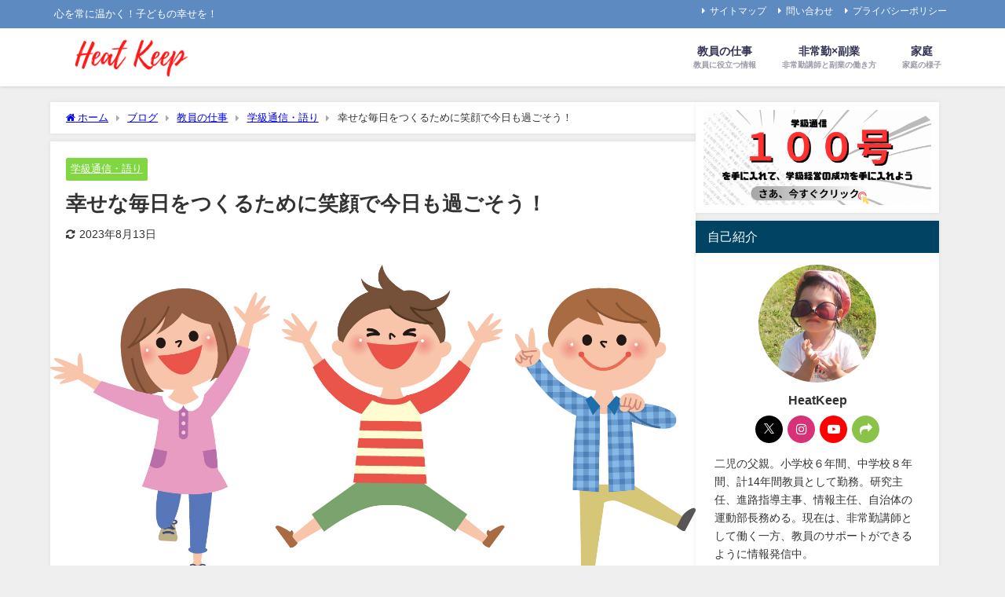

--- FILE ---
content_type: text/html; charset=UTF-8
request_url: https://heroknight.com/teacher/communication/shiawatoegao/
body_size: 24945
content:
<!DOCTYPE html>
<html lang="ja">
<head>
<meta charset="utf-8">
<meta http-equiv="X-UA-Compatible" content="IE=edge">
<meta name="viewport" content="width=device-width, initial-scale=1" />
<title>幸せな毎日をつくるために笑顔で今日も過ごそう！</title>
<meta name="description" content="幸せな毎日をつくるために笑顔で今日も過ごそう！ 笑顔って言われると何を思い浮かべますか？ 「明るい」「うれしい」「楽しい」「晴れ」「すっきりする」「幸せ」「喜び」「心が軽い」「ひまわり」「太陽」 など">
<meta name="thumbnail" content="https://heroknight.com/wp-content/uploads/2020/05/754084-150x150.jpg" /><!-- Diver OGP -->
<meta property="og:locale" content="ja_JP" />
<meta property="og:title" content="幸せな毎日をつくるために笑顔で今日も過ごそう！" />
<meta property="og:description" content="幸せな毎日をつくるために笑顔で今日も過ごそう！ 笑顔って言われると何を思い浮かべますか？ 「明るい」「うれしい」「楽しい」「晴れ」「すっきりする」「幸せ」「喜び」「心が軽い」「ひまわり」「太陽」 など" />
<meta property="og:type" content="article" />
<meta property="og:url" content="https://heroknight.com/teacher/communication/shiawatoegao/" />
<meta property="og:image" content="https://heroknight.com/wp-content/uploads/2020/05/754084.jpg" />
<meta property="og:site_name" content="HeatKeep" />
<meta name="twitter:site" content="https://x.com/heatkeep2020" />
<meta name="twitter:card" content="summary_large_image" />
<meta name="twitter:title" content="幸せな毎日をつくるために笑顔で今日も過ごそう！" />
<meta name="twitter:url" content="https://heroknight.com/teacher/communication/shiawatoegao/" />
<meta name="twitter:description" content="幸せな毎日をつくるために笑顔で今日も過ごそう！ 笑顔って言われると何を思い浮かべますか？ 「明るい」「うれしい」「楽しい」「晴れ」「すっきりする」「幸せ」「喜び」「心が軽い」「ひまわり」「太陽」 など" />
<meta name="twitter:image" content="https://heroknight.com/wp-content/uploads/2020/05/754084.jpg" />
<!-- / Diver OGP -->
<link rel="canonical" href="https://heroknight.com/teacher/communication/shiawatoegao/">
<link rel="shortcut icon" href="">
<!--[if IE]>
		<link rel="shortcut icon" href="">
<![endif]-->
<link rel="apple-touch-icon" href="" />
<meta name='robots' content='max-image-preview' />
<link rel='dns-prefetch' href='//cdnjs.cloudflare.com' />
<link rel='dns-prefetch' href='//www.googletagmanager.com' />
<link rel="alternate" type="application/rss+xml" title="HeatKeep &raquo; フィード" href="https://heroknight.com/feed/" />
<link rel="alternate" type="application/rss+xml" title="HeatKeep &raquo; コメントフィード" href="https://heroknight.com/comments/feed/" />
<link rel="alternate" type="application/rss+xml" title="HeatKeep &raquo; 幸せな毎日をつくるために笑顔で今日も過ごそう！ のコメントのフィード" href="https://heroknight.com/teacher/communication/shiawatoegao/feed/" />
<link rel="alternate" title="oEmbed (JSON)" type="application/json+oembed" href="https://heroknight.com/wp-json/oembed/1.0/embed?url=https%3A%2F%2Fheroknight.com%2Fteacher%2Fcommunication%2Fshiawatoegao%2F" />
<link rel="alternate" title="oEmbed (XML)" type="text/xml+oembed" href="https://heroknight.com/wp-json/oembed/1.0/embed?url=https%3A%2F%2Fheroknight.com%2Fteacher%2Fcommunication%2Fshiawatoegao%2F&#038;format=xml" />
<style id='wp-img-auto-sizes-contain-inline-css' type='text/css'>
img:is([sizes=auto i],[sizes^="auto," i]){contain-intrinsic-size:3000px 1500px}
/*# sourceURL=wp-img-auto-sizes-contain-inline-css */
</style>
<style id='wp-block-library-inline-css' type='text/css'>
:root{--wp-block-synced-color:#7a00df;--wp-block-synced-color--rgb:122,0,223;--wp-bound-block-color:var(--wp-block-synced-color);--wp-editor-canvas-background:#ddd;--wp-admin-theme-color:#007cba;--wp-admin-theme-color--rgb:0,124,186;--wp-admin-theme-color-darker-10:#006ba1;--wp-admin-theme-color-darker-10--rgb:0,107,160.5;--wp-admin-theme-color-darker-20:#005a87;--wp-admin-theme-color-darker-20--rgb:0,90,135;--wp-admin-border-width-focus:2px}@media (min-resolution:192dpi){:root{--wp-admin-border-width-focus:1.5px}}.wp-element-button{cursor:pointer}:root .has-very-light-gray-background-color{background-color:#eee}:root .has-very-dark-gray-background-color{background-color:#313131}:root .has-very-light-gray-color{color:#eee}:root .has-very-dark-gray-color{color:#313131}:root .has-vivid-green-cyan-to-vivid-cyan-blue-gradient-background{background:linear-gradient(135deg,#00d084,#0693e3)}:root .has-purple-crush-gradient-background{background:linear-gradient(135deg,#34e2e4,#4721fb 50%,#ab1dfe)}:root .has-hazy-dawn-gradient-background{background:linear-gradient(135deg,#faaca8,#dad0ec)}:root .has-subdued-olive-gradient-background{background:linear-gradient(135deg,#fafae1,#67a671)}:root .has-atomic-cream-gradient-background{background:linear-gradient(135deg,#fdd79a,#004a59)}:root .has-nightshade-gradient-background{background:linear-gradient(135deg,#330968,#31cdcf)}:root .has-midnight-gradient-background{background:linear-gradient(135deg,#020381,#2874fc)}:root{--wp--preset--font-size--normal:16px;--wp--preset--font-size--huge:42px}.has-regular-font-size{font-size:1em}.has-larger-font-size{font-size:2.625em}.has-normal-font-size{font-size:var(--wp--preset--font-size--normal)}.has-huge-font-size{font-size:var(--wp--preset--font-size--huge)}.has-text-align-center{text-align:center}.has-text-align-left{text-align:left}.has-text-align-right{text-align:right}.has-fit-text{white-space:nowrap!important}#end-resizable-editor-section{display:none}.aligncenter{clear:both}.items-justified-left{justify-content:flex-start}.items-justified-center{justify-content:center}.items-justified-right{justify-content:flex-end}.items-justified-space-between{justify-content:space-between}.screen-reader-text{border:0;clip-path:inset(50%);height:1px;margin:-1px;overflow:hidden;padding:0;position:absolute;width:1px;word-wrap:normal!important}.screen-reader-text:focus{background-color:#ddd;clip-path:none;color:#444;display:block;font-size:1em;height:auto;left:5px;line-height:normal;padding:15px 23px 14px;text-decoration:none;top:5px;width:auto;z-index:100000}html :where(.has-border-color){border-style:solid}html :where([style*=border-top-color]){border-top-style:solid}html :where([style*=border-right-color]){border-right-style:solid}html :where([style*=border-bottom-color]){border-bottom-style:solid}html :where([style*=border-left-color]){border-left-style:solid}html :where([style*=border-width]){border-style:solid}html :where([style*=border-top-width]){border-top-style:solid}html :where([style*=border-right-width]){border-right-style:solid}html :where([style*=border-bottom-width]){border-bottom-style:solid}html :where([style*=border-left-width]){border-left-style:solid}html :where(img[class*=wp-image-]){height:auto;max-width:100%}:where(figure){margin:0 0 1em}html :where(.is-position-sticky){--wp-admin--admin-bar--position-offset:var(--wp-admin--admin-bar--height,0px)}@media screen and (max-width:600px){html :where(.is-position-sticky){--wp-admin--admin-bar--position-offset:0px}}

/*# sourceURL=wp-block-library-inline-css */
</style><style id='wp-block-image-inline-css' type='text/css'>
.wp-block-image>a,.wp-block-image>figure>a{display:inline-block}.wp-block-image img{box-sizing:border-box;height:auto;max-width:100%;vertical-align:bottom}@media not (prefers-reduced-motion){.wp-block-image img.hide{visibility:hidden}.wp-block-image img.show{animation:show-content-image .4s}}.wp-block-image[style*=border-radius] img,.wp-block-image[style*=border-radius]>a{border-radius:inherit}.wp-block-image.has-custom-border img{box-sizing:border-box}.wp-block-image.aligncenter{text-align:center}.wp-block-image.alignfull>a,.wp-block-image.alignwide>a{width:100%}.wp-block-image.alignfull img,.wp-block-image.alignwide img{height:auto;width:100%}.wp-block-image .aligncenter,.wp-block-image .alignleft,.wp-block-image .alignright,.wp-block-image.aligncenter,.wp-block-image.alignleft,.wp-block-image.alignright{display:table}.wp-block-image .aligncenter>figcaption,.wp-block-image .alignleft>figcaption,.wp-block-image .alignright>figcaption,.wp-block-image.aligncenter>figcaption,.wp-block-image.alignleft>figcaption,.wp-block-image.alignright>figcaption{caption-side:bottom;display:table-caption}.wp-block-image .alignleft{float:left;margin:.5em 1em .5em 0}.wp-block-image .alignright{float:right;margin:.5em 0 .5em 1em}.wp-block-image .aligncenter{margin-left:auto;margin-right:auto}.wp-block-image :where(figcaption){margin-bottom:1em;margin-top:.5em}.wp-block-image.is-style-circle-mask img{border-radius:9999px}@supports ((-webkit-mask-image:none) or (mask-image:none)) or (-webkit-mask-image:none){.wp-block-image.is-style-circle-mask img{border-radius:0;-webkit-mask-image:url('data:image/svg+xml;utf8,<svg viewBox="0 0 100 100" xmlns="http://www.w3.org/2000/svg"><circle cx="50" cy="50" r="50"/></svg>');mask-image:url('data:image/svg+xml;utf8,<svg viewBox="0 0 100 100" xmlns="http://www.w3.org/2000/svg"><circle cx="50" cy="50" r="50"/></svg>');mask-mode:alpha;-webkit-mask-position:center;mask-position:center;-webkit-mask-repeat:no-repeat;mask-repeat:no-repeat;-webkit-mask-size:contain;mask-size:contain}}:root :where(.wp-block-image.is-style-rounded img,.wp-block-image .is-style-rounded img){border-radius:9999px}.wp-block-image figure{margin:0}.wp-lightbox-container{display:flex;flex-direction:column;position:relative}.wp-lightbox-container img{cursor:zoom-in}.wp-lightbox-container img:hover+button{opacity:1}.wp-lightbox-container button{align-items:center;backdrop-filter:blur(16px) saturate(180%);background-color:#5a5a5a40;border:none;border-radius:4px;cursor:zoom-in;display:flex;height:20px;justify-content:center;opacity:0;padding:0;position:absolute;right:16px;text-align:center;top:16px;width:20px;z-index:100}@media not (prefers-reduced-motion){.wp-lightbox-container button{transition:opacity .2s ease}}.wp-lightbox-container button:focus-visible{outline:3px auto #5a5a5a40;outline:3px auto -webkit-focus-ring-color;outline-offset:3px}.wp-lightbox-container button:hover{cursor:pointer;opacity:1}.wp-lightbox-container button:focus{opacity:1}.wp-lightbox-container button:focus,.wp-lightbox-container button:hover,.wp-lightbox-container button:not(:hover):not(:active):not(.has-background){background-color:#5a5a5a40;border:none}.wp-lightbox-overlay{box-sizing:border-box;cursor:zoom-out;height:100vh;left:0;overflow:hidden;position:fixed;top:0;visibility:hidden;width:100%;z-index:100000}.wp-lightbox-overlay .close-button{align-items:center;cursor:pointer;display:flex;justify-content:center;min-height:40px;min-width:40px;padding:0;position:absolute;right:calc(env(safe-area-inset-right) + 16px);top:calc(env(safe-area-inset-top) + 16px);z-index:5000000}.wp-lightbox-overlay .close-button:focus,.wp-lightbox-overlay .close-button:hover,.wp-lightbox-overlay .close-button:not(:hover):not(:active):not(.has-background){background:none;border:none}.wp-lightbox-overlay .lightbox-image-container{height:var(--wp--lightbox-container-height);left:50%;overflow:hidden;position:absolute;top:50%;transform:translate(-50%,-50%);transform-origin:top left;width:var(--wp--lightbox-container-width);z-index:9999999999}.wp-lightbox-overlay .wp-block-image{align-items:center;box-sizing:border-box;display:flex;height:100%;justify-content:center;margin:0;position:relative;transform-origin:0 0;width:100%;z-index:3000000}.wp-lightbox-overlay .wp-block-image img{height:var(--wp--lightbox-image-height);min-height:var(--wp--lightbox-image-height);min-width:var(--wp--lightbox-image-width);width:var(--wp--lightbox-image-width)}.wp-lightbox-overlay .wp-block-image figcaption{display:none}.wp-lightbox-overlay button{background:none;border:none}.wp-lightbox-overlay .scrim{background-color:#fff;height:100%;opacity:.9;position:absolute;width:100%;z-index:2000000}.wp-lightbox-overlay.active{visibility:visible}@media not (prefers-reduced-motion){.wp-lightbox-overlay.active{animation:turn-on-visibility .25s both}.wp-lightbox-overlay.active img{animation:turn-on-visibility .35s both}.wp-lightbox-overlay.show-closing-animation:not(.active){animation:turn-off-visibility .35s both}.wp-lightbox-overlay.show-closing-animation:not(.active) img{animation:turn-off-visibility .25s both}.wp-lightbox-overlay.zoom.active{animation:none;opacity:1;visibility:visible}.wp-lightbox-overlay.zoom.active .lightbox-image-container{animation:lightbox-zoom-in .4s}.wp-lightbox-overlay.zoom.active .lightbox-image-container img{animation:none}.wp-lightbox-overlay.zoom.active .scrim{animation:turn-on-visibility .4s forwards}.wp-lightbox-overlay.zoom.show-closing-animation:not(.active){animation:none}.wp-lightbox-overlay.zoom.show-closing-animation:not(.active) .lightbox-image-container{animation:lightbox-zoom-out .4s}.wp-lightbox-overlay.zoom.show-closing-animation:not(.active) .lightbox-image-container img{animation:none}.wp-lightbox-overlay.zoom.show-closing-animation:not(.active) .scrim{animation:turn-off-visibility .4s forwards}}@keyframes show-content-image{0%{visibility:hidden}99%{visibility:hidden}to{visibility:visible}}@keyframes turn-on-visibility{0%{opacity:0}to{opacity:1}}@keyframes turn-off-visibility{0%{opacity:1;visibility:visible}99%{opacity:0;visibility:visible}to{opacity:0;visibility:hidden}}@keyframes lightbox-zoom-in{0%{transform:translate(calc((-100vw + var(--wp--lightbox-scrollbar-width))/2 + var(--wp--lightbox-initial-left-position)),calc(-50vh + var(--wp--lightbox-initial-top-position))) scale(var(--wp--lightbox-scale))}to{transform:translate(-50%,-50%) scale(1)}}@keyframes lightbox-zoom-out{0%{transform:translate(-50%,-50%) scale(1);visibility:visible}99%{visibility:visible}to{transform:translate(calc((-100vw + var(--wp--lightbox-scrollbar-width))/2 + var(--wp--lightbox-initial-left-position)),calc(-50vh + var(--wp--lightbox-initial-top-position))) scale(var(--wp--lightbox-scale));visibility:hidden}}
/*# sourceURL=https://heroknight.com/wp-includes/blocks/image/style.min.css */
</style>
<style id='wp-block-search-inline-css' type='text/css'>
.wp-block-search__button{margin-left:10px;word-break:normal}.wp-block-search__button.has-icon{line-height:0}.wp-block-search__button svg{height:1.25em;min-height:24px;min-width:24px;width:1.25em;fill:currentColor;vertical-align:text-bottom}:where(.wp-block-search__button){border:1px solid #ccc;padding:6px 10px}.wp-block-search__inside-wrapper{display:flex;flex:auto;flex-wrap:nowrap;max-width:100%}.wp-block-search__label{width:100%}.wp-block-search.wp-block-search__button-only .wp-block-search__button{box-sizing:border-box;display:flex;flex-shrink:0;justify-content:center;margin-left:0;max-width:100%}.wp-block-search.wp-block-search__button-only .wp-block-search__inside-wrapper{min-width:0!important;transition-property:width}.wp-block-search.wp-block-search__button-only .wp-block-search__input{flex-basis:100%;transition-duration:.3s}.wp-block-search.wp-block-search__button-only.wp-block-search__searchfield-hidden,.wp-block-search.wp-block-search__button-only.wp-block-search__searchfield-hidden .wp-block-search__inside-wrapper{overflow:hidden}.wp-block-search.wp-block-search__button-only.wp-block-search__searchfield-hidden .wp-block-search__input{border-left-width:0!important;border-right-width:0!important;flex-basis:0;flex-grow:0;margin:0;min-width:0!important;padding-left:0!important;padding-right:0!important;width:0!important}:where(.wp-block-search__input){appearance:none;border:1px solid #949494;flex-grow:1;font-family:inherit;font-size:inherit;font-style:inherit;font-weight:inherit;letter-spacing:inherit;line-height:inherit;margin-left:0;margin-right:0;min-width:3rem;padding:8px;text-decoration:unset!important;text-transform:inherit}:where(.wp-block-search__button-inside .wp-block-search__inside-wrapper){background-color:#fff;border:1px solid #949494;box-sizing:border-box;padding:4px}:where(.wp-block-search__button-inside .wp-block-search__inside-wrapper) .wp-block-search__input{border:none;border-radius:0;padding:0 4px}:where(.wp-block-search__button-inside .wp-block-search__inside-wrapper) .wp-block-search__input:focus{outline:none}:where(.wp-block-search__button-inside .wp-block-search__inside-wrapper) :where(.wp-block-search__button){padding:4px 8px}.wp-block-search.aligncenter .wp-block-search__inside-wrapper{margin:auto}.wp-block[data-align=right] .wp-block-search.wp-block-search__button-only .wp-block-search__inside-wrapper{float:right}
/*# sourceURL=https://heroknight.com/wp-includes/blocks/search/style.min.css */
</style>
<style id='wp-block-columns-inline-css' type='text/css'>
.wp-block-columns{box-sizing:border-box;display:flex;flex-wrap:wrap!important}@media (min-width:782px){.wp-block-columns{flex-wrap:nowrap!important}}.wp-block-columns{align-items:normal!important}.wp-block-columns.are-vertically-aligned-top{align-items:flex-start}.wp-block-columns.are-vertically-aligned-center{align-items:center}.wp-block-columns.are-vertically-aligned-bottom{align-items:flex-end}@media (max-width:781px){.wp-block-columns:not(.is-not-stacked-on-mobile)>.wp-block-column{flex-basis:100%!important}}@media (min-width:782px){.wp-block-columns:not(.is-not-stacked-on-mobile)>.wp-block-column{flex-basis:0;flex-grow:1}.wp-block-columns:not(.is-not-stacked-on-mobile)>.wp-block-column[style*=flex-basis]{flex-grow:0}}.wp-block-columns.is-not-stacked-on-mobile{flex-wrap:nowrap!important}.wp-block-columns.is-not-stacked-on-mobile>.wp-block-column{flex-basis:0;flex-grow:1}.wp-block-columns.is-not-stacked-on-mobile>.wp-block-column[style*=flex-basis]{flex-grow:0}:where(.wp-block-columns){margin-bottom:1.75em}:where(.wp-block-columns.has-background){padding:1.25em 2.375em}.wp-block-column{flex-grow:1;min-width:0;overflow-wrap:break-word;word-break:break-word}.wp-block-column.is-vertically-aligned-top{align-self:flex-start}.wp-block-column.is-vertically-aligned-center{align-self:center}.wp-block-column.is-vertically-aligned-bottom{align-self:flex-end}.wp-block-column.is-vertically-aligned-stretch{align-self:stretch}.wp-block-column.is-vertically-aligned-bottom,.wp-block-column.is-vertically-aligned-center,.wp-block-column.is-vertically-aligned-top{width:100%}
/*# sourceURL=https://heroknight.com/wp-includes/blocks/columns/style.min.css */
</style>
<style id='wp-block-paragraph-inline-css' type='text/css'>
.is-small-text{font-size:.875em}.is-regular-text{font-size:1em}.is-large-text{font-size:2.25em}.is-larger-text{font-size:3em}.has-drop-cap:not(:focus):first-letter{float:left;font-size:8.4em;font-style:normal;font-weight:100;line-height:.68;margin:.05em .1em 0 0;text-transform:uppercase}body.rtl .has-drop-cap:not(:focus):first-letter{float:none;margin-left:.1em}p.has-drop-cap.has-background{overflow:hidden}:root :where(p.has-background){padding:1.25em 2.375em}:where(p.has-text-color:not(.has-link-color)) a{color:inherit}p.has-text-align-left[style*="writing-mode:vertical-lr"],p.has-text-align-right[style*="writing-mode:vertical-rl"]{rotate:180deg}
/*# sourceURL=https://heroknight.com/wp-includes/blocks/paragraph/style.min.css */
</style>
<style id='wp-block-spacer-inline-css' type='text/css'>
.wp-block-spacer{clear:both}
/*# sourceURL=https://heroknight.com/wp-includes/blocks/spacer/style.min.css */
</style>
<style id='global-styles-inline-css' type='text/css'>
:root{--wp--preset--aspect-ratio--square: 1;--wp--preset--aspect-ratio--4-3: 4/3;--wp--preset--aspect-ratio--3-4: 3/4;--wp--preset--aspect-ratio--3-2: 3/2;--wp--preset--aspect-ratio--2-3: 2/3;--wp--preset--aspect-ratio--16-9: 16/9;--wp--preset--aspect-ratio--9-16: 9/16;--wp--preset--color--black: #000000;--wp--preset--color--cyan-bluish-gray: #abb8c3;--wp--preset--color--white: #ffffff;--wp--preset--color--pale-pink: #f78da7;--wp--preset--color--vivid-red: #cf2e2e;--wp--preset--color--luminous-vivid-orange: #ff6900;--wp--preset--color--luminous-vivid-amber: #fcb900;--wp--preset--color--light-green-cyan: #7bdcb5;--wp--preset--color--vivid-green-cyan: #00d084;--wp--preset--color--pale-cyan-blue: #8ed1fc;--wp--preset--color--vivid-cyan-blue: #0693e3;--wp--preset--color--vivid-purple: #9b51e0;--wp--preset--color--light-blue: #70b8f1;--wp--preset--color--light-red: #ff8178;--wp--preset--color--light-green: #2ac113;--wp--preset--color--light-yellow: #ffe822;--wp--preset--color--light-orange: #ffa30d;--wp--preset--color--blue: #00f;--wp--preset--color--red: #f00;--wp--preset--color--purple: #674970;--wp--preset--color--gray: #ccc;--wp--preset--gradient--vivid-cyan-blue-to-vivid-purple: linear-gradient(135deg,rgb(6,147,227) 0%,rgb(155,81,224) 100%);--wp--preset--gradient--light-green-cyan-to-vivid-green-cyan: linear-gradient(135deg,rgb(122,220,180) 0%,rgb(0,208,130) 100%);--wp--preset--gradient--luminous-vivid-amber-to-luminous-vivid-orange: linear-gradient(135deg,rgb(252,185,0) 0%,rgb(255,105,0) 100%);--wp--preset--gradient--luminous-vivid-orange-to-vivid-red: linear-gradient(135deg,rgb(255,105,0) 0%,rgb(207,46,46) 100%);--wp--preset--gradient--very-light-gray-to-cyan-bluish-gray: linear-gradient(135deg,rgb(238,238,238) 0%,rgb(169,184,195) 100%);--wp--preset--gradient--cool-to-warm-spectrum: linear-gradient(135deg,rgb(74,234,220) 0%,rgb(151,120,209) 20%,rgb(207,42,186) 40%,rgb(238,44,130) 60%,rgb(251,105,98) 80%,rgb(254,248,76) 100%);--wp--preset--gradient--blush-light-purple: linear-gradient(135deg,rgb(255,206,236) 0%,rgb(152,150,240) 100%);--wp--preset--gradient--blush-bordeaux: linear-gradient(135deg,rgb(254,205,165) 0%,rgb(254,45,45) 50%,rgb(107,0,62) 100%);--wp--preset--gradient--luminous-dusk: linear-gradient(135deg,rgb(255,203,112) 0%,rgb(199,81,192) 50%,rgb(65,88,208) 100%);--wp--preset--gradient--pale-ocean: linear-gradient(135deg,rgb(255,245,203) 0%,rgb(182,227,212) 50%,rgb(51,167,181) 100%);--wp--preset--gradient--electric-grass: linear-gradient(135deg,rgb(202,248,128) 0%,rgb(113,206,126) 100%);--wp--preset--gradient--midnight: linear-gradient(135deg,rgb(2,3,129) 0%,rgb(40,116,252) 100%);--wp--preset--font-size--small: .8em;--wp--preset--font-size--medium: 1em;--wp--preset--font-size--large: 1.2em;--wp--preset--font-size--x-large: 42px;--wp--preset--font-size--xlarge: 1.5em;--wp--preset--font-size--xxlarge: 2em;--wp--preset--spacing--20: 0.44rem;--wp--preset--spacing--30: 0.67rem;--wp--preset--spacing--40: 1rem;--wp--preset--spacing--50: 1.5rem;--wp--preset--spacing--60: 2.25rem;--wp--preset--spacing--70: 3.38rem;--wp--preset--spacing--80: 5.06rem;--wp--preset--shadow--natural: 6px 6px 9px rgba(0, 0, 0, 0.2);--wp--preset--shadow--deep: 12px 12px 50px rgba(0, 0, 0, 0.4);--wp--preset--shadow--sharp: 6px 6px 0px rgba(0, 0, 0, 0.2);--wp--preset--shadow--outlined: 6px 6px 0px -3px rgb(255, 255, 255), 6px 6px rgb(0, 0, 0);--wp--preset--shadow--crisp: 6px 6px 0px rgb(0, 0, 0);--wp--custom--spacing--small: max(1.25rem, 5vw);--wp--custom--spacing--medium: clamp(2rem, 8vw, calc(4 * var(--wp--style--block-gap)));--wp--custom--spacing--large: clamp(4rem, 10vw, 8rem);--wp--custom--spacing--outer: var(--wp--custom--spacing--small, 1.25rem);--wp--custom--typography--font-size--huge: clamp(2.25rem, 4vw, 2.75rem);--wp--custom--typography--font-size--gigantic: clamp(2.75rem, 6vw, 3.25rem);--wp--custom--typography--font-size--colossal: clamp(3.25rem, 8vw, 6.25rem);--wp--custom--typography--line-height--tiny: 1.15;--wp--custom--typography--line-height--small: 1.2;--wp--custom--typography--line-height--medium: 1.4;--wp--custom--typography--line-height--normal: 1.6;}:root { --wp--style--global--content-size: 769px;--wp--style--global--wide-size: 1240px; }:where(body) { margin: 0; }.wp-site-blocks > .alignleft { float: left; margin-right: 2em; }.wp-site-blocks > .alignright { float: right; margin-left: 2em; }.wp-site-blocks > .aligncenter { justify-content: center; margin-left: auto; margin-right: auto; }:where(.wp-site-blocks) > * { margin-block-start: 1.5em; margin-block-end: 0; }:where(.wp-site-blocks) > :first-child { margin-block-start: 0; }:where(.wp-site-blocks) > :last-child { margin-block-end: 0; }:root { --wp--style--block-gap: 1.5em; }:root :where(.is-layout-flow) > :first-child{margin-block-start: 0;}:root :where(.is-layout-flow) > :last-child{margin-block-end: 0;}:root :where(.is-layout-flow) > *{margin-block-start: 1.5em;margin-block-end: 0;}:root :where(.is-layout-constrained) > :first-child{margin-block-start: 0;}:root :where(.is-layout-constrained) > :last-child{margin-block-end: 0;}:root :where(.is-layout-constrained) > *{margin-block-start: 1.5em;margin-block-end: 0;}:root :where(.is-layout-flex){gap: 1.5em;}:root :where(.is-layout-grid){gap: 1.5em;}.is-layout-flow > .alignleft{float: left;margin-inline-start: 0;margin-inline-end: 2em;}.is-layout-flow > .alignright{float: right;margin-inline-start: 2em;margin-inline-end: 0;}.is-layout-flow > .aligncenter{margin-left: auto !important;margin-right: auto !important;}.is-layout-constrained > .alignleft{float: left;margin-inline-start: 0;margin-inline-end: 2em;}.is-layout-constrained > .alignright{float: right;margin-inline-start: 2em;margin-inline-end: 0;}.is-layout-constrained > .aligncenter{margin-left: auto !important;margin-right: auto !important;}.is-layout-constrained > :where(:not(.alignleft):not(.alignright):not(.alignfull)){max-width: var(--wp--style--global--content-size);margin-left: auto !important;margin-right: auto !important;}.is-layout-constrained > .alignwide{max-width: var(--wp--style--global--wide-size);}body .is-layout-flex{display: flex;}.is-layout-flex{flex-wrap: wrap;align-items: center;}.is-layout-flex > :is(*, div){margin: 0;}body .is-layout-grid{display: grid;}.is-layout-grid > :is(*, div){margin: 0;}body{padding-top: 0px;padding-right: 0px;padding-bottom: 0px;padding-left: 0px;}:root :where(.wp-element-button, .wp-block-button__link){background-color: #32373c;border-width: 0;color: #fff;font-family: inherit;font-size: inherit;font-style: inherit;font-weight: inherit;letter-spacing: inherit;line-height: inherit;padding-top: calc(0.667em + 2px);padding-right: calc(1.333em + 2px);padding-bottom: calc(0.667em + 2px);padding-left: calc(1.333em + 2px);text-decoration: none;text-transform: inherit;}.has-black-color{color: var(--wp--preset--color--black) !important;}.has-cyan-bluish-gray-color{color: var(--wp--preset--color--cyan-bluish-gray) !important;}.has-white-color{color: var(--wp--preset--color--white) !important;}.has-pale-pink-color{color: var(--wp--preset--color--pale-pink) !important;}.has-vivid-red-color{color: var(--wp--preset--color--vivid-red) !important;}.has-luminous-vivid-orange-color{color: var(--wp--preset--color--luminous-vivid-orange) !important;}.has-luminous-vivid-amber-color{color: var(--wp--preset--color--luminous-vivid-amber) !important;}.has-light-green-cyan-color{color: var(--wp--preset--color--light-green-cyan) !important;}.has-vivid-green-cyan-color{color: var(--wp--preset--color--vivid-green-cyan) !important;}.has-pale-cyan-blue-color{color: var(--wp--preset--color--pale-cyan-blue) !important;}.has-vivid-cyan-blue-color{color: var(--wp--preset--color--vivid-cyan-blue) !important;}.has-vivid-purple-color{color: var(--wp--preset--color--vivid-purple) !important;}.has-light-blue-color{color: var(--wp--preset--color--light-blue) !important;}.has-light-red-color{color: var(--wp--preset--color--light-red) !important;}.has-light-green-color{color: var(--wp--preset--color--light-green) !important;}.has-light-yellow-color{color: var(--wp--preset--color--light-yellow) !important;}.has-light-orange-color{color: var(--wp--preset--color--light-orange) !important;}.has-blue-color{color: var(--wp--preset--color--blue) !important;}.has-red-color{color: var(--wp--preset--color--red) !important;}.has-purple-color{color: var(--wp--preset--color--purple) !important;}.has-gray-color{color: var(--wp--preset--color--gray) !important;}.has-black-background-color{background-color: var(--wp--preset--color--black) !important;}.has-cyan-bluish-gray-background-color{background-color: var(--wp--preset--color--cyan-bluish-gray) !important;}.has-white-background-color{background-color: var(--wp--preset--color--white) !important;}.has-pale-pink-background-color{background-color: var(--wp--preset--color--pale-pink) !important;}.has-vivid-red-background-color{background-color: var(--wp--preset--color--vivid-red) !important;}.has-luminous-vivid-orange-background-color{background-color: var(--wp--preset--color--luminous-vivid-orange) !important;}.has-luminous-vivid-amber-background-color{background-color: var(--wp--preset--color--luminous-vivid-amber) !important;}.has-light-green-cyan-background-color{background-color: var(--wp--preset--color--light-green-cyan) !important;}.has-vivid-green-cyan-background-color{background-color: var(--wp--preset--color--vivid-green-cyan) !important;}.has-pale-cyan-blue-background-color{background-color: var(--wp--preset--color--pale-cyan-blue) !important;}.has-vivid-cyan-blue-background-color{background-color: var(--wp--preset--color--vivid-cyan-blue) !important;}.has-vivid-purple-background-color{background-color: var(--wp--preset--color--vivid-purple) !important;}.has-light-blue-background-color{background-color: var(--wp--preset--color--light-blue) !important;}.has-light-red-background-color{background-color: var(--wp--preset--color--light-red) !important;}.has-light-green-background-color{background-color: var(--wp--preset--color--light-green) !important;}.has-light-yellow-background-color{background-color: var(--wp--preset--color--light-yellow) !important;}.has-light-orange-background-color{background-color: var(--wp--preset--color--light-orange) !important;}.has-blue-background-color{background-color: var(--wp--preset--color--blue) !important;}.has-red-background-color{background-color: var(--wp--preset--color--red) !important;}.has-purple-background-color{background-color: var(--wp--preset--color--purple) !important;}.has-gray-background-color{background-color: var(--wp--preset--color--gray) !important;}.has-black-border-color{border-color: var(--wp--preset--color--black) !important;}.has-cyan-bluish-gray-border-color{border-color: var(--wp--preset--color--cyan-bluish-gray) !important;}.has-white-border-color{border-color: var(--wp--preset--color--white) !important;}.has-pale-pink-border-color{border-color: var(--wp--preset--color--pale-pink) !important;}.has-vivid-red-border-color{border-color: var(--wp--preset--color--vivid-red) !important;}.has-luminous-vivid-orange-border-color{border-color: var(--wp--preset--color--luminous-vivid-orange) !important;}.has-luminous-vivid-amber-border-color{border-color: var(--wp--preset--color--luminous-vivid-amber) !important;}.has-light-green-cyan-border-color{border-color: var(--wp--preset--color--light-green-cyan) !important;}.has-vivid-green-cyan-border-color{border-color: var(--wp--preset--color--vivid-green-cyan) !important;}.has-pale-cyan-blue-border-color{border-color: var(--wp--preset--color--pale-cyan-blue) !important;}.has-vivid-cyan-blue-border-color{border-color: var(--wp--preset--color--vivid-cyan-blue) !important;}.has-vivid-purple-border-color{border-color: var(--wp--preset--color--vivid-purple) !important;}.has-light-blue-border-color{border-color: var(--wp--preset--color--light-blue) !important;}.has-light-red-border-color{border-color: var(--wp--preset--color--light-red) !important;}.has-light-green-border-color{border-color: var(--wp--preset--color--light-green) !important;}.has-light-yellow-border-color{border-color: var(--wp--preset--color--light-yellow) !important;}.has-light-orange-border-color{border-color: var(--wp--preset--color--light-orange) !important;}.has-blue-border-color{border-color: var(--wp--preset--color--blue) !important;}.has-red-border-color{border-color: var(--wp--preset--color--red) !important;}.has-purple-border-color{border-color: var(--wp--preset--color--purple) !important;}.has-gray-border-color{border-color: var(--wp--preset--color--gray) !important;}.has-vivid-cyan-blue-to-vivid-purple-gradient-background{background: var(--wp--preset--gradient--vivid-cyan-blue-to-vivid-purple) !important;}.has-light-green-cyan-to-vivid-green-cyan-gradient-background{background: var(--wp--preset--gradient--light-green-cyan-to-vivid-green-cyan) !important;}.has-luminous-vivid-amber-to-luminous-vivid-orange-gradient-background{background: var(--wp--preset--gradient--luminous-vivid-amber-to-luminous-vivid-orange) !important;}.has-luminous-vivid-orange-to-vivid-red-gradient-background{background: var(--wp--preset--gradient--luminous-vivid-orange-to-vivid-red) !important;}.has-very-light-gray-to-cyan-bluish-gray-gradient-background{background: var(--wp--preset--gradient--very-light-gray-to-cyan-bluish-gray) !important;}.has-cool-to-warm-spectrum-gradient-background{background: var(--wp--preset--gradient--cool-to-warm-spectrum) !important;}.has-blush-light-purple-gradient-background{background: var(--wp--preset--gradient--blush-light-purple) !important;}.has-blush-bordeaux-gradient-background{background: var(--wp--preset--gradient--blush-bordeaux) !important;}.has-luminous-dusk-gradient-background{background: var(--wp--preset--gradient--luminous-dusk) !important;}.has-pale-ocean-gradient-background{background: var(--wp--preset--gradient--pale-ocean) !important;}.has-electric-grass-gradient-background{background: var(--wp--preset--gradient--electric-grass) !important;}.has-midnight-gradient-background{background: var(--wp--preset--gradient--midnight) !important;}.has-small-font-size{font-size: var(--wp--preset--font-size--small) !important;}.has-medium-font-size{font-size: var(--wp--preset--font-size--medium) !important;}.has-large-font-size{font-size: var(--wp--preset--font-size--large) !important;}.has-x-large-font-size{font-size: var(--wp--preset--font-size--x-large) !important;}.has-xlarge-font-size{font-size: var(--wp--preset--font-size--xlarge) !important;}.has-xxlarge-font-size{font-size: var(--wp--preset--font-size--xxlarge) !important;}
/*# sourceURL=global-styles-inline-css */
</style>
<style id='core-block-supports-inline-css' type='text/css'>
.wp-container-core-columns-is-layout-28f84493{flex-wrap:nowrap;}
/*# sourceURL=core-block-supports-inline-css */
</style>

<link rel='stylesheet'  href='https://heroknight.com/wp-content/plugins/contact-form-7/includes/css/styles.css?ver=6.1.4&#038;theme=6.1.21'  media='all'>
<link rel='stylesheet'  href='https://heroknight.com/wp-content/themes/diver/css/style.min.css?ver=6.9&#038;theme=6.1.21'  media='all'>
<link rel='stylesheet'  href='https://heroknight.com/wp-content/themes/diver_child/style.css?theme=6.1.21'  media='all'>
<script type="text/javascript"src="https://heroknight.com/wp-includes/js/jquery/jquery.min.js?ver=3.7.1&amp;theme=6.1.21" id="jquery-core-js"></script>
<script type="text/javascript"src="https://heroknight.com/wp-includes/js/jquery/jquery-migrate.min.js?ver=3.4.1&amp;theme=6.1.21" id="jquery-migrate-js"></script>

<!-- Site Kit によって追加された Google タグ（gtag.js）スニペット -->
<!-- Google アナリティクス スニペット (Site Kit が追加) -->
<script type="text/javascript"src="https://www.googletagmanager.com/gtag/js?id=GT-WP4KBCL" id="google_gtagjs-js" async></script>
<script type="text/javascript" id="google_gtagjs-js-after">
/* <![CDATA[ */
window.dataLayer = window.dataLayer || [];function gtag(){dataLayer.push(arguments);}
gtag("set","linker",{"domains":["heroknight.com"]});
gtag("js", new Date());
gtag("set", "developer_id.dZTNiMT", true);
gtag("config", "GT-WP4KBCL");
//# sourceURL=google_gtagjs-js-after
/* ]]> */
</script>
<link rel="https://api.w.org/" href="https://heroknight.com/wp-json/" /><link rel="alternate" title="JSON" type="application/json" href="https://heroknight.com/wp-json/wp/v2/posts/1521" /><link rel="EditURI" type="application/rsd+xml" title="RSD" href="https://heroknight.com/xmlrpc.php?rsd" />
<meta name="generator" content="WordPress 6.9" />
<link rel='shortlink' href='https://heroknight.com/?p=1521' />
<meta name="generator" content="Site Kit by Google 1.171.0" />      <script>
      (function(i,s,o,g,r,a,m){i['GoogleAnalyticsObject']=r;i[r]=i[r]||function(){(i[r].q=i[r].q||[]).push(arguments)},i[r].l=1*new Date();a=s.createElement(o),m=s.getElementsByTagName(o)[0];a.async=1;a.src=g;m.parentNode.insertBefore(a,m)})(window,document,'script','//www.google-analytics.com/analytics.js','ga');ga('create',"UA-134637229-1",'auto');ga('send','pageview');</script>
      <script data-ad-client="ca-pub-9029228651107174" async src="https://pagead2.googlesyndication.com/pagead/js/adsbygoogle.js"></script><script type="application/ld+json" class="json-ld">[
    {
        "@context": "https://schema.org",
        "@type": "BlogPosting",
        "mainEntityOfPage": {
            "@type": "WebPage",
            "@id": "https://heroknight.com/teacher/communication/shiawatoegao/"
        },
        "headline": "幸せな毎日をつくるために笑顔で今日も過ごそう！",
        "image": [
            "https://heroknight.com/wp-content/uploads/2020/05/754084.jpg",
            "https://heroknight.com/wp-content/uploads/2020/05/754084-400x195.jpg",
            "https://heroknight.com/wp-content/uploads/2020/05/754084-150x150.jpg"
        ],
        "description": "幸せな毎日をつくるために笑顔で今日も過ごそう！ 笑顔って言われると何を思い浮かべますか？ 「明るい」「うれしい」「楽しい」「晴れ」「すっきりする」「幸せ」「喜び」「心が軽い」「ひまわり」「太陽」 など",
        "datePublished": "2020-05-14T17:02:00+09:00",
        "dateModified": "2023-08-13T09:30:12+09:00",
        "articleSection": [
            "学級通信・語り"
        ],
        "author": {
            "@type": "Person",
            "name": "HeatKeep",
            "url": "https://heroknight.com/author/khjyk6198135477/"
        },
        "publisher": {
            "@context": "http://schema.org",
            "@type": "Organization",
            "name": "HeatKeep",
            "description": "心を常に温かく！子どもの幸せを！",
            "logo": {
                "@type": "ImageObject",
                "url": "https://heroknight.com/wp-content/uploads/2020/05/Heat-Keep-1.png"
            }
        }
    }
]</script>
<style>body{background-image:url('');}</style><style>#onlynav ul ul,#nav_fixed #nav ul ul,.header-logo #nav ul ul {visibility:hidden;opacity:0;transition:.4s ease-in-out;}#onlynav ul li:hover > ul,#nav_fixed #nav ul li:hover > ul,.header-logo #nav ul li:hover > ul{visibility:visible;opacity:1;}</style><style>body{background-color:#efefef;color:#333333;}:where(a){color:#333355;}:where(a):hover{color:#6495ED}:where(.content){color:#000;}:where(.content) a{color:#6f97bc;}:where(.content) a:hover{color:#6495ED;}.header-wrap,#header ul.sub-menu, #header ul.children,#scrollnav,.description_sp{background:#ffffff;color:#333333}.header-wrap a,#scrollnav a,div.logo_title{color:#333355;}.header-wrap a:hover,div.logo_title:hover{color:#6495ED}.drawer-nav-btn span{background-color:#333355;}.drawer-nav-btn:before,.drawer-nav-btn:after {border-color:#333355;}#scrollnav ul li a{background:rgba(255,255,255,.8);color:#505050}.header_small_menu{background:#5d8ac1;color:#fff}.header_small_menu a{color:#fff}.header_small_menu a:hover{color:#6495ED}#nav_fixed.fixed, #nav_fixed #nav ul ul{background:#ffffff;color:#333333}#nav_fixed.fixed a,#nav_fixed .logo_title{color:#333355}#nav_fixed.fixed a:hover{color:#6495ED}#nav_fixed .drawer-nav-btn:before,#nav_fixed .drawer-nav-btn:after{border-color:#333355;}#nav_fixed .drawer-nav-btn span{background-color:#333355;}#onlynav{background:#fff;color:#333}#onlynav ul li a{color:#333}#onlynav ul ul.sub-menu{background:#fff}#onlynav div > ul > li > a:before{border-color:#333}#onlynav ul > li:hover > a:hover,#onlynav ul>li:hover>a,#onlynav ul>li:hover li:hover>a,#onlynav ul li:hover ul li ul li:hover > a{background:#5d8ac1;color:#fff}#onlynav ul li ul li ul:before{border-left-color:#fff}#onlynav ul li:last-child ul li ul:before{border-right-color:#fff}#bigfooter{background:#fff;color:#333333}#bigfooter a{color:#333355}#bigfooter a:hover{color:#6495ED}#footer{background:#fff;color:#999}#footer a{color:#333355}#footer a:hover{color:#6495ED}#sidebar .widget{background:#fff;color:#333;}#sidebar .widget a{color:#333355;}#sidebar .widget a:hover{color:#6495ED;}.post-box-contents,#main-wrap #pickup_posts_container img,.hentry, #single-main .post-sub,.navigation,.single_thumbnail,.in_loop,#breadcrumb,.pickup-cat-list,.maintop-widget, .mainbottom-widget,#share_plz,.sticky-post-box,.catpage_content_wrap,.cat-post-main{background:#fff;}.post-box{border-color:#eee;}.drawer_content_title,.searchbox_content_title{background:#eee;color:#333;}.drawer-nav,#header_search{background:#fff}.drawer-nav,.drawer-nav a,#header_search,#header_search a{color:#000}#footer_sticky_menu{background:rgba(255,255,255,.8)}.footermenu_col{background:rgba(255,255,255,.8);color:#333;}a.page-numbers{background:#afafaf;color:#fff;}.pagination .current{background:#607d8b;color:#fff;}</style><style>@media screen and (min-width:1201px){#main-wrap,.header-wrap .header-logo,.header_small_content,.bigfooter_wrap,.footer_content,.container_top_widget,.container_bottom_widget{width:90%;}}@media screen and (max-width:1200px){ #main-wrap,.header-wrap .header-logo, .header_small_content, .bigfooter_wrap,.footer_content, .container_top_widget, .container_bottom_widget{width:96%;}}@media screen and (max-width:768px){#main-wrap,.header-wrap .header-logo,.header_small_content,.bigfooter_wrap,.footer_content,.container_top_widget,.container_bottom_widget{width:100%;}}@media screen and (min-width:960px){#sidebar {width:310px;}}</style><style>@media screen and (min-width:1201px){#main-wrap{width:90%;}}@media screen and (max-width:1200px){ #main-wrap{width:96%;}}</style><style type="text/css" id="diver-custom-heading-css">.content h2:where(:not([class])),:where(.is-editor-blocks) :where(.content) h2:not(.sc_heading){color:#fff;background-color:#5288bf;padding:10px 40px;;margin-right:-50px;margin-left:-50px;}.content h2:where(:not([class])):before,:where(.is-editor-blocks) :where(.content) h2:not(.sc_heading):before,.content h2:where(:not([class])):after,:where(.is-editor-blocks) :where(.content) h2:not(.sc_heading):after{content:"";position:absolute;top:100%;border:5px solid transparent;border-top-color:#666;}.content h2:where(:not([class])):before,:where(.is-editor-blocks) :where(.content) h2:not(.sc_heading):before{left:auto;right:0px;border-left-color:#666;}.content h2:where(:not([class])):after,:where(.is-editor-blocks) :where(.content) h2:not(.sc_heading):after{right:auto;left:0px;border-right-color:#666;}@media screen and (max-width:1200px){.content h2:where(:not([class])),:where(.is-editor-blocks) :where(.content) h2:not(.sc_heading){margin-right:-25px;margin-left:-25px;}}.content h3:where(:not([class])),:where(.is-editor-blocks) :where(.content) h3:not(.sc_heading){color:#000;background-color:#000;border-bottom:2px solid #000;background:transparent;padding-left:0px;padding-right:0px;}.content h4:where(:not([class])),:where(.is-editor-blocks) :where(.content) h4:not(.sc_heading){color:#000;background-color:#2a79bf;background:transparent;display:flex;align-items:center;padding:0px;}.content h4:where(:not([class])):before,:where(.is-editor-blocks) :where(.content) h4:not(.sc_heading):before{content:"";width:.6em;height:.6em;margin-right:.6em;background-color:#2a79bf;transform:rotate(45deg);}.content h5:where(:not([class])),:where(.is-editor-blocks) :where(.content) h5:not(.sc_heading){color:#000;}</style><link rel="icon" href="https://heroknight.com/wp-content/uploads/2020/04/cropped-息子０-32x32.jpg" sizes="32x32" />
<link rel="icon" href="https://heroknight.com/wp-content/uploads/2020/04/cropped-息子０-192x192.jpg" sizes="192x192" />
<link rel="apple-touch-icon" href="https://heroknight.com/wp-content/uploads/2020/04/cropped-息子０-180x180.jpg" />
<meta name="msapplication-TileImage" content="https://heroknight.com/wp-content/uploads/2020/04/cropped-息子０-270x270.jpg" />

<script src="https://www.youtube.com/iframe_api"></script>

<link rel='stylesheet'  href='https://maxcdn.bootstrapcdn.com/font-awesome/4.7.0/css/font-awesome.min.css'  media='all'>
<link rel='stylesheet'  href='https://cdnjs.cloudflare.com/ajax/libs/lity/2.3.1/lity.min.css'  media='all'>
</head>
<body itemscope="itemscope" itemtype="http://schema.org/WebPage" class="wp-singular post-template-default single single-post postid-1521 single-format-standard wp-custom-logo wp-embed-responsive wp-theme-diver wp-child-theme-diver_child is-editor-blocks l-sidebar-right">
<div id="fb-root"></div>
<script async defer crossorigin="anonymous" src="https://connect.facebook.net/ja_JP/sdk.js#xfbml=1&version=v5.0&appId=HeatKeep"></script>

<div id="container">
<!-- header -->
	<!-- lpページでは表示しない -->
	<div id="header" class="clearfix">
					<header class="header-wrap" role="banner" itemscope="itemscope" itemtype="http://schema.org/WPHeader">
			<div class="header_small_menu clearfix">
		<div class="header_small_content">
			<div id="description">心を常に温かく！子どもの幸せを！</div>
			<nav class="header_small_menu_right" role="navigation" itemscope="itemscope" itemtype="http://scheme.org/SiteNavigationElement">
				<ul id="menu-%e3%82%b5%e3%83%96%e3%83%a1%e3%83%8b%e3%83%a5%e3%83%bc" class="menu"><li id="menu-item-901" class="menu-item menu-item-type-post_type menu-item-object-page menu-item-901"><a href="https://heroknight.com/%e3%82%b5%e3%82%a4%e3%83%88%e3%83%9e%e3%83%83%e3%83%97/">サイトマップ</a></li>
<li id="menu-item-1133" class="menu-item menu-item-type-post_type menu-item-object-page menu-item-1133"><a href="https://heroknight.com/%e5%95%8f%e3%81%84%e5%90%88%e3%82%8f%e3%81%9b/">問い合わせ</a></li>
<li id="menu-item-1170" class="menu-item menu-item-type-post_type menu-item-object-page menu-item-1170"><a href="https://heroknight.com/privacy-policy/">プライバシーポリシー</a></li>
</ul>			</nav>
		</div>
	</div>

			<div class="header-logo clearfix">
				<!-- 	<button type="button" class="drawer-toggle drawer-hamburger">
	  <span class="sr-only">toggle navigation</span>
	  <span class="drawer-hamburger-icon"></span>
	</button> -->

	<div class="drawer-nav-btn-wrap"><span class="drawer-nav-btn"><span></span></span></div>



				<!-- /Navigation -->

								<div id="logo">
										<a href="https://heroknight.com/">
						
															<img src="https://heroknight.com/wp-content/uploads/2020/05/Heat-Keep-1.png" alt="HeatKeep" width="250" height="60">
							
											</a>
				</div>
									<nav id="nav" role="navigation" itemscope="itemscope" itemtype="http://scheme.org/SiteNavigationElement">
						<div class="menu-%e3%83%a1%e3%82%a4%e3%83%b3%e3%83%a1%e3%83%8b%e3%83%a5%e3%83%bc-container"><ul id="mainnavul" class="menu"><li id="menu-item-4234" class="menu-item menu-item-type-taxonomy menu-item-object-category current-post-ancestor menu-item-has-children menu-item-4234"><a href="https://heroknight.com/category/teacher/"><div class="menu_title">教員の仕事</div><div class="menu_desc">教員に役立つ情報</div></a>
<ul class="sub-menu">
	<li id="menu-item-4223" class="menu-item menu-item-type-taxonomy menu-item-object-category menu-item-4223"><a href="https://heroknight.com/category/teacher/classroommanagement/"><div class="menu_title">学級経営</div><div class="menu_desc">学級経営の方法について紹介します。</div></a></li>
	<li id="menu-item-4225" class="menu-item menu-item-type-taxonomy menu-item-object-category menu-item-4225"><a href="https://heroknight.com/category/teacher/educationaladministration/"><div class="menu_title">教科経営</div><div class="menu_desc">各教科の授業のポイントについて紹介します。</div></a></li>
	<li id="menu-item-4224" class="menu-item menu-item-type-taxonomy menu-item-object-category current-post-ancestor current-menu-parent current-post-parent menu-item-4224"><a href="https://heroknight.com/category/teacher/communication/"><div class="menu_title">学級通信・語り</div><div class="menu_desc">生徒の心に響く学級通信や語りを紹介します。</div></a></li>
	<li id="menu-item-4222" class="menu-item menu-item-type-taxonomy menu-item-object-category menu-item-4222"><a href="https://heroknight.com/category/teacher/programming/"><div class="menu_title">プログラミング教育</div><div class="menu_desc">プログラミング教育についての実践を紹介します。</div></a></li>
</ul>
</li>
<li id="menu-item-4233" class="menu-item menu-item-type-taxonomy menu-item-object-category menu-item-has-children menu-item-4233"><a href="https://heroknight.com/category/parttime-sidejob/"><div class="menu_title">非常勤×副業</div><div class="menu_desc">非常勤講師と副業の働き方</div></a>
<ul class="sub-menu">
	<li id="menu-item-4228" class="menu-item menu-item-type-taxonomy menu-item-object-category menu-item-4228"><a href="https://heroknight.com/category/parttime-sidejob/parttimelecturer/"><div class="menu_title">非常勤講師</div><div class="menu_desc">非常勤講師について</div></a></li>
	<li id="menu-item-4227" class="menu-item menu-item-type-taxonomy menu-item-object-category menu-item-4227"><a href="https://heroknight.com/category/parttime-sidejob/sideline/"><div class="menu_title">副業</div><div class="menu_desc">副業について</div></a></li>
</ul>
</li>
<li id="menu-item-4232" class="menu-item menu-item-type-taxonomy menu-item-object-category menu-item-has-children menu-item-4232"><a href="https://heroknight.com/category/parenting/"><div class="menu_title">家庭</div><div class="menu_desc">家庭の様子</div></a>
<ul class="sub-menu">
	<li id="menu-item-5176" class="menu-item menu-item-type-taxonomy menu-item-object-category menu-item-5176"><a href="https://heroknight.com/category/parenting/baseball/"><div class="menu_title">プロ野球選手への道</div><div class="menu_desc">プロ野球選手になるための練習方法</div></a></li>
	<li id="menu-item-5956" class="menu-item menu-item-type-taxonomy menu-item-object-category menu-item-5956"><a href="https://heroknight.com/category/parenting/caveat/"><div class="menu_title">注意ポイント</div><div class="menu_desc">家庭で注すべきポイントを開設</div></a></li>
	<li id="menu-item-4219" class="menu-item menu-item-type-taxonomy menu-item-object-category menu-item-4219"><a href="https://heroknight.com/category/parenting/trip/">旅行</a></li>
	<li id="menu-item-4218" class="menu-item menu-item-type-taxonomy menu-item-object-category menu-item-4218"><a href="https://heroknight.com/category/parenting/kateiryouri/">家庭料理</a></li>
	<li id="menu-item-4217" class="menu-item menu-item-type-taxonomy menu-item-object-category menu-item-4217"><a href="https://heroknight.com/category/parenting/handomeido/">ハンドメイド</a></li>
	<li id="menu-item-4220" class="menu-item menu-item-type-taxonomy menu-item-object-category menu-item-4220"><a href="https://heroknight.com/category/parenting/mather/">母親</a></li>
</ul>
</li>
</ul></div>					</nav>
							</div>
		</header>
		<nav id="scrollnav" role="navigation" itemscope="itemscope" itemtype="http://scheme.org/SiteNavigationElement">
			<div class="menu-%e3%83%a1%e3%82%a4%e3%83%b3%e3%83%a1%e3%83%8b%e3%83%a5%e3%83%bc-container"><ul id="scroll-menu"><li class="menu-item menu-item-type-taxonomy menu-item-object-category current-post-ancestor menu-item-has-children menu-item-4234"><a href="https://heroknight.com/category/teacher/"><div class="menu_title">教員の仕事</div><div class="menu_desc">教員に役立つ情報</div></a>
<ul class="sub-menu">
	<li class="menu-item menu-item-type-taxonomy menu-item-object-category menu-item-4223"><a href="https://heroknight.com/category/teacher/classroommanagement/"><div class="menu_title">学級経営</div><div class="menu_desc">学級経営の方法について紹介します。</div></a></li>
	<li class="menu-item menu-item-type-taxonomy menu-item-object-category menu-item-4225"><a href="https://heroknight.com/category/teacher/educationaladministration/"><div class="menu_title">教科経営</div><div class="menu_desc">各教科の授業のポイントについて紹介します。</div></a></li>
	<li class="menu-item menu-item-type-taxonomy menu-item-object-category current-post-ancestor current-menu-parent current-post-parent menu-item-4224"><a href="https://heroknight.com/category/teacher/communication/"><div class="menu_title">学級通信・語り</div><div class="menu_desc">生徒の心に響く学級通信や語りを紹介します。</div></a></li>
	<li class="menu-item menu-item-type-taxonomy menu-item-object-category menu-item-4222"><a href="https://heroknight.com/category/teacher/programming/"><div class="menu_title">プログラミング教育</div><div class="menu_desc">プログラミング教育についての実践を紹介します。</div></a></li>
</ul>
</li>
<li class="menu-item menu-item-type-taxonomy menu-item-object-category menu-item-has-children menu-item-4233"><a href="https://heroknight.com/category/parttime-sidejob/"><div class="menu_title">非常勤×副業</div><div class="menu_desc">非常勤講師と副業の働き方</div></a>
<ul class="sub-menu">
	<li class="menu-item menu-item-type-taxonomy menu-item-object-category menu-item-4228"><a href="https://heroknight.com/category/parttime-sidejob/parttimelecturer/"><div class="menu_title">非常勤講師</div><div class="menu_desc">非常勤講師について</div></a></li>
	<li class="menu-item menu-item-type-taxonomy menu-item-object-category menu-item-4227"><a href="https://heroknight.com/category/parttime-sidejob/sideline/"><div class="menu_title">副業</div><div class="menu_desc">副業について</div></a></li>
</ul>
</li>
<li class="menu-item menu-item-type-taxonomy menu-item-object-category menu-item-has-children menu-item-4232"><a href="https://heroknight.com/category/parenting/"><div class="menu_title">家庭</div><div class="menu_desc">家庭の様子</div></a>
<ul class="sub-menu">
	<li class="menu-item menu-item-type-taxonomy menu-item-object-category menu-item-5176"><a href="https://heroknight.com/category/parenting/baseball/"><div class="menu_title">プロ野球選手への道</div><div class="menu_desc">プロ野球選手になるための練習方法</div></a></li>
	<li class="menu-item menu-item-type-taxonomy menu-item-object-category menu-item-5956"><a href="https://heroknight.com/category/parenting/caveat/"><div class="menu_title">注意ポイント</div><div class="menu_desc">家庭で注すべきポイントを開設</div></a></li>
	<li class="menu-item menu-item-type-taxonomy menu-item-object-category menu-item-4219"><a href="https://heroknight.com/category/parenting/trip/">旅行</a></li>
	<li class="menu-item menu-item-type-taxonomy menu-item-object-category menu-item-4218"><a href="https://heroknight.com/category/parenting/kateiryouri/">家庭料理</a></li>
	<li class="menu-item menu-item-type-taxonomy menu-item-object-category menu-item-4217"><a href="https://heroknight.com/category/parenting/handomeido/">ハンドメイド</a></li>
	<li class="menu-item menu-item-type-taxonomy menu-item-object-category menu-item-4220"><a href="https://heroknight.com/category/parenting/mather/">母親</a></li>
</ul>
</li>
</ul></div>		</nav>
		
		<div id="nav_fixed">
		<div class="header-logo clearfix">
			<!-- Navigation -->
			<!-- 	<button type="button" class="drawer-toggle drawer-hamburger">
	  <span class="sr-only">toggle navigation</span>
	  <span class="drawer-hamburger-icon"></span>
	</button> -->

	<div class="drawer-nav-btn-wrap"><span class="drawer-nav-btn"><span></span></span></div>



			<!-- /Navigation -->
			<div class="logo clearfix">
				<a href="https://heroknight.com/">
					
													<img src="https://heroknight.com/wp-content/uploads/2020/05/Heat-Keep-1.png" alt="HeatKeep" width="250" height="60">
													
									</a>
			</div>
					<nav id="nav" role="navigation" itemscope="itemscope" itemtype="http://scheme.org/SiteNavigationElement">
				<div class="menu-%e3%83%a1%e3%82%a4%e3%83%b3%e3%83%a1%e3%83%8b%e3%83%a5%e3%83%bc-container"><ul id="fixnavul" class="menu"><li class="menu-item menu-item-type-taxonomy menu-item-object-category current-post-ancestor menu-item-has-children menu-item-4234"><a href="https://heroknight.com/category/teacher/"><div class="menu_title">教員の仕事</div><div class="menu_desc">教員に役立つ情報</div></a>
<ul class="sub-menu">
	<li class="menu-item menu-item-type-taxonomy menu-item-object-category menu-item-4223"><a href="https://heroknight.com/category/teacher/classroommanagement/"><div class="menu_title">学級経営</div><div class="menu_desc">学級経営の方法について紹介します。</div></a></li>
	<li class="menu-item menu-item-type-taxonomy menu-item-object-category menu-item-4225"><a href="https://heroknight.com/category/teacher/educationaladministration/"><div class="menu_title">教科経営</div><div class="menu_desc">各教科の授業のポイントについて紹介します。</div></a></li>
	<li class="menu-item menu-item-type-taxonomy menu-item-object-category current-post-ancestor current-menu-parent current-post-parent menu-item-4224"><a href="https://heroknight.com/category/teacher/communication/"><div class="menu_title">学級通信・語り</div><div class="menu_desc">生徒の心に響く学級通信や語りを紹介します。</div></a></li>
	<li class="menu-item menu-item-type-taxonomy menu-item-object-category menu-item-4222"><a href="https://heroknight.com/category/teacher/programming/"><div class="menu_title">プログラミング教育</div><div class="menu_desc">プログラミング教育についての実践を紹介します。</div></a></li>
</ul>
</li>
<li class="menu-item menu-item-type-taxonomy menu-item-object-category menu-item-has-children menu-item-4233"><a href="https://heroknight.com/category/parttime-sidejob/"><div class="menu_title">非常勤×副業</div><div class="menu_desc">非常勤講師と副業の働き方</div></a>
<ul class="sub-menu">
	<li class="menu-item menu-item-type-taxonomy menu-item-object-category menu-item-4228"><a href="https://heroknight.com/category/parttime-sidejob/parttimelecturer/"><div class="menu_title">非常勤講師</div><div class="menu_desc">非常勤講師について</div></a></li>
	<li class="menu-item menu-item-type-taxonomy menu-item-object-category menu-item-4227"><a href="https://heroknight.com/category/parttime-sidejob/sideline/"><div class="menu_title">副業</div><div class="menu_desc">副業について</div></a></li>
</ul>
</li>
<li class="menu-item menu-item-type-taxonomy menu-item-object-category menu-item-has-children menu-item-4232"><a href="https://heroknight.com/category/parenting/"><div class="menu_title">家庭</div><div class="menu_desc">家庭の様子</div></a>
<ul class="sub-menu">
	<li class="menu-item menu-item-type-taxonomy menu-item-object-category menu-item-5176"><a href="https://heroknight.com/category/parenting/baseball/"><div class="menu_title">プロ野球選手への道</div><div class="menu_desc">プロ野球選手になるための練習方法</div></a></li>
	<li class="menu-item menu-item-type-taxonomy menu-item-object-category menu-item-5956"><a href="https://heroknight.com/category/parenting/caveat/"><div class="menu_title">注意ポイント</div><div class="menu_desc">家庭で注すべきポイントを開設</div></a></li>
	<li class="menu-item menu-item-type-taxonomy menu-item-object-category menu-item-4219"><a href="https://heroknight.com/category/parenting/trip/">旅行</a></li>
	<li class="menu-item menu-item-type-taxonomy menu-item-object-category menu-item-4218"><a href="https://heroknight.com/category/parenting/kateiryouri/">家庭料理</a></li>
	<li class="menu-item menu-item-type-taxonomy menu-item-object-category menu-item-4217"><a href="https://heroknight.com/category/parenting/handomeido/">ハンドメイド</a></li>
	<li class="menu-item menu-item-type-taxonomy menu-item-object-category menu-item-4220"><a href="https://heroknight.com/category/parenting/mather/">母親</a></li>
</ul>
</li>
</ul></div>			</nav>
				</div>
	</div>
							</div>
	<div class="d_sp">
		</div>
	
	<div id="main-wrap">
	<!-- main -->
		<div class="l-main-container">
		<main id="single-main"  style="margin-right:-330px;padding-right:330px;" role="main">
					
								<div id="breadcrumb"><ul itemscope itemtype="http://schema.org/BreadcrumbList"><li itemprop="itemListElement" itemscope itemtype="http://schema.org/ListItem"><a href="https://heroknight.com/" itemprop="item"><span itemprop="name"><i class="fa fa-home" aria-hidden="true"></i> ホーム</span></a><meta itemprop="position" content="1" /></li><li itemprop="itemListElement" itemscope itemtype="http://schema.org/ListItem"><a href="https://heroknight.com/neapost/" itemprop="item"><span itemprop="name">ブログ</span></a><meta itemprop="position" content="2" /></li><li itemprop="itemListElement" itemscope itemtype="http://schema.org/ListItem"><a href="https://heroknight.com/category/teacher/" itemprop="item"><span itemprop="name">教員の仕事</span></a><meta itemprop="position" content="3" /></li><li itemprop="itemListElement" itemscope itemtype="http://schema.org/ListItem"><a href="https://heroknight.com/category/teacher/communication/" itemprop="item"><span itemprop="name">学級通信・語り</span></a><meta itemprop="position" content="4" /></li><li itemprop="itemListElement" itemscope itemtype="http://schema.org/ListItem"><span itemprop="name">幸せな毎日をつくるために笑顔で今日も過ごそう！</span><meta itemprop="position" content="5" /></li></ul></div> 
					<div id="content_area" class="fadeIn animated">
												<article id="post-1521" class="post-1521 post type-post status-publish format-standard has-post-thumbnail hentry category-communication tag-dream">
							<header>
								<div class="post-meta clearfix">
									<div class="cat-tag">
																					<div class="single-post-category" style="background:#81d742"><a href="https://heroknight.com/category/teacher/communication/" rel="category tag">学級通信・語り</a></div>
																													</div>

									<h1 class="single-post-title entry-title">幸せな毎日をつくるために笑顔で今日も過ごそう！</h1>
									<div class="post-meta-bottom">
																																					<time class="single-post-date modified" datetime="2023-08-13"><i class="fa fa-refresh" aria-hidden="true"></i>2023年8月13日</time>
																		
									</div>
																	</div>
								<figure class="single_thumbnail lazyload" data-bg="https://heroknight.com/wp-content/uploads/2020/05/754084.jpg"><img src="https://heroknight.com/wp-content/uploads/2020/05/754084.jpg" width="1600" height="781" alt="幸せな毎日をつくるために笑顔で今日も過ごそう！"></figure>    
            <div class="share-button sns small" >
                <a class='facebook' href='http://www.facebook.com/share.php?u=https://heroknight.com/?p=1521&title=幸せな毎日をつくるために笑顔で今日も過ごそう！' target='_blank' rel='noopener noreferrer'><i class="fa fa-facebook"></i><span class='sns_name'>Facebook</span></a><a class='twitter' href='https://x.com/share?url=https://heroknight.com/?p=1521&text=幸せな毎日をつくるために笑顔で今日も過ごそう！&tw_p=tweetbutton' target='_blank' rel='noopener noreferrer'><svg width="1200" height="1227" viewBox="0 0 1200 1227" fill="currentColor" xmlns="http://www.w3.org/2000/svg">
                <path d="M714.163 519.284L1160.89 0H1055.03L667.137 450.887L357.328 0H0L468.492 681.821L0 1226.37H105.866L515.491 750.218L842.672 1226.37H1200L714.137 519.284H714.163ZM569.165 687.828L521.697 619.934L144.011 79.6944H306.615L611.412 515.685L658.88 583.579L1055.08 1150.3H892.476L569.165 687.854V687.828Z"/>
                </svg><span class='sns_name'>post</span></a><a class='hatebu' href='https://b.hatena.ne.jp/add?mode=confirm&url=https://heroknight.com/?p=1521&title=幸せな毎日をつくるために笑顔で今日も過ごそう！' target='_blank' rel='noopener noreferrer'><span class='sns_name'>はてブ</span></a><a class='line' href='https://line.me/R/msg/text/?幸せな毎日をつくるために笑顔で今日も過ごそう！%0Ahttps://heroknight.com/?p=1521' target='_blank' rel='noopener noreferrer'><span class="text">LINE</span></a><a class='pocket' href='https://getpocket.com/edit?url=https://heroknight.com/?p=1521&title=幸せな毎日をつくるために笑顔で今日も過ごそう！' target='_blank' rel='noopener noreferrer'><i class="fa fa-get-pocket" aria-hidden="true"></i><span class='sns_name'>Pocket</span></a><a class='feedly' href='https://feedly.com/i/subscription/feed%2Fhttps://heroknight.com/?p=1521%2Ffeed' target='_blank' rel='noopener noreferrer'><i class="fa fa-rss" aria-hidden="true"></i><span class='sns_name'>Feedly</span></a>    
        </div>
    							</header>
							<section class="single-post-main">
									<div id="block-50" class="widget single-top widget_block widget_media_image">
<figure class="wp-block-image aligncenter size-large"><a href="https://lin.ee/MxyLfS1" target="_blank" rel=" noreferrer noopener"><img fetchpriority="high" decoding="async" width="1024" height="137" src="https://heroknight.com/wp-content/uploads/2025/06/投稿内上部-1024x137.gif" alt="" class="wp-image-7875" srcset="https://heroknight.com/wp-content/uploads/2025/06/投稿内上部-1024x137.gif 1024w, https://heroknight.com/wp-content/uploads/2025/06/投稿内上部-397x53.gif 397w, https://heroknight.com/wp-content/uploads/2025/06/投稿内上部-765x102.gif 765w" sizes="(max-width: 1024px) 100vw, 1024px" /></a></figure>
</div>									

									<div class="content">
																		
<h2>幸せな毎日をつくるために笑顔で今日も過ごそう！</h2>
<p>笑顔って言われると何を思い浮かべますか？</p>
<p>「明るい」<br />「うれしい」<br />「楽しい」<br />「晴れ」<br />「すっきりする」<br />「幸せ」<br />「喜び」<br />「心が軽い」<br />「ひまわり」<br />「太陽」</p>
<p>など、プラスなイメージを思い浮かべると思います。</p>
<p>いつも笑顔な人を思い浮かべてください。<br />きっと周りに誰か一人はいるはずです。<br />そして、その人は周りを幸せにしているし、自分自身を幸せにしています。</p>
<p><strong><span style="font-size: 24px; color: #ff0000;">笑顔は周りや自分自身を幸せにします</span></strong></p>
<p>この言葉はよく聞く言葉ですね。<br />そして、それは的を得た言葉ですね。</p>
<p>さらに大げさに言えば、</p>
<p><span class="sc_marker-animation y"><strong><span style="font-size: 24px; color: #ff0000;">笑顔は人生を変えます。</span></strong></span></p>
<p>日本の実業家で「銀座まるかん」の創業者である斎藤一人さんという方がいます。<br />斎藤一人さんは１２年連続長者番付１０位以内にランクインした方です。<br />その斎藤一人さんが事業を成功させるためには「笑顔」が大切と言っています。</p>
<p>例えば、味が同じのラーメン屋があったとします。<br />片方は笑顔でお客様を大事にする店。<br />もう一方は不愛想な店。</p>
<p>あなたはどちらのお店にラーメンを食べに行きますか？</p>
<p>きっと、笑顔でお客様を大事にする店の方が圧倒的に多いでしょう。<br /><span class="sc_marker red"><strong>笑顔が事業を成功させるための秘訣</strong></span>なのです。</p>
<p>では、どうやって笑顔になったらよいのでしょうか？</p>
<p>お笑い芸人のヒロシさんは、【ヒロシの日めくり】を出しています。</p>
<p>その日めくりの中で</p>
<blockquote>
<p><span style="font-size: 20px;">「苦しいときほど笑え！」笑えるくらいなら、とっくに笑っています。</span></p>
</blockquote>
<p>という言葉があります。<br />本当にその通りだなと思ってつい笑ってしまいました笑。</p>
<p><span class="sc_marker y"><strong>笑顔って簡単にできるものではない</strong></span>んです。</p>
<p><span style="color: #ff0000; font-size: 24px;" class="sc_marker-animation red y"><strong>笑顔は努力してできるようになるもの</strong></span></p>
<p>です。</p>
<p>笑顔の練習をしたり、感性を磨いたりすることでどんな場面でも笑顔になることができるんです。</p>
<p>仕事で活躍しているほとんどの人が、家で笑顔の練習をしているそうです。<br />鏡の前で笑顔をつくる練習をしたり、映画鑑賞をして感性を磨いたりしているそうです。</p>
<p>笑顔は長所になります。</p>
<p>笑顔になるだけで相手や自分自身を幸せにします。<br />そして、常に笑顔でいられる人ってなかなかいないんです。</p>
<p>笑顔をつくるだけであなたは魅力ある人になれます。</p>
<p><strong><span style="color: #ff0000; font-size: 32px;">笑顔は人生を変えるんです！</span></strong></p>
<p><span></span></p>
									</div>

									
									<div class="bottom_ad clearfix">
											<div id="block-68" class="widget widget_block">
<div style="height:100px" aria-hidden="true" class="wp-block-spacer"></div>
</div><div id="block-85" class="widget widget_block widget_text">
<p class="has-text-align-center"><strong>生徒との絆を深め、理想の学級を<em>実現</em>させませんか？</strong></p>
</div><div id="block-62" class="widget widget_block widget_media_image">
<figure class="wp-block-image aligncenter size-large"><img decoding="async" width="1024" height="410" src="https://heroknight.com/wp-content/uploads/2025/07/学級通信無料配布プレゼント-1-1024x410.jpg" alt="" class="wp-image-7947" srcset="https://heroknight.com/wp-content/uploads/2025/07/学級通信無料配布プレゼント-1-1024x410.jpg 1024w, https://heroknight.com/wp-content/uploads/2025/07/学級通信無料配布プレゼント-1-400x160.jpg 400w, https://heroknight.com/wp-content/uploads/2025/07/学級通信無料配布プレゼント-1-768x307.jpg 768w, https://heroknight.com/wp-content/uploads/2025/07/学級通信無料配布プレゼント-1.jpg 1500w" sizes="(max-width: 1024px) 100vw, 1024px" /></figure>
</div><div id="block-87" class="widget widget_block">
<div style="height:28px" aria-hidden="true" class="wp-block-spacer"></div>
</div><div id="block-88" class="widget widget_block widget_media_image">
<figure class="wp-block-image aligncenter size-large"><img decoding="async" width="1024" height="614" src="https://heroknight.com/wp-content/uploads/2025/07/教員ライフがわくわくに-1024x614.jpg" alt="" class="wp-image-7952" srcset="https://heroknight.com/wp-content/uploads/2025/07/教員ライフがわくわくに-1024x614.jpg 1024w, https://heroknight.com/wp-content/uploads/2025/07/教員ライフがわくわくに-400x240.jpg 400w, https://heroknight.com/wp-content/uploads/2025/07/教員ライフがわくわくに-768x461.jpg 768w, https://heroknight.com/wp-content/uploads/2025/07/教員ライフがわくわくに.jpg 1500w" sizes="(max-width: 1024px) 100vw, 1024px" /></figure>
</div><div id="block-89" class="widget widget_block">
<div style="height:28px" aria-hidden="true" class="wp-block-spacer"></div>
</div><div id="block-86" class="widget widget_block widget_media_image">
<figure class="wp-block-image aligncenter size-large"><a href="https://lin.ee/MxyLfS1" target="_blank" rel="noreferrer noopener"><img loading="lazy" decoding="async" width="1024" height="273" src="https://heroknight.com/wp-content/uploads/2025/07/公式ライン登録ファーストビュー-1024x273.gif" alt="" class="wp-image-7931" srcset="https://heroknight.com/wp-content/uploads/2025/07/公式ライン登録ファーストビュー-1024x273.gif 1024w, https://heroknight.com/wp-content/uploads/2025/07/公式ライン登録ファーストビュー-400x107.gif 400w, https://heroknight.com/wp-content/uploads/2025/07/公式ライン登録ファーストビュー-768x205.gif 768w" sizes="auto, (max-width: 1024px) 100vw, 1024px" /></a></figure>
</div>											
																		</div>

									    
            <div class="share-button sns small" >
                <a class='facebook' href='http://www.facebook.com/share.php?u=https://heroknight.com/?p=1521&title=幸せな毎日をつくるために笑顔で今日も過ごそう！' target='_blank' rel='noopener noreferrer'><i class="fa fa-facebook"></i><span class='sns_name'>Facebook</span></a><a class='twitter' href='https://x.com/share?url=https://heroknight.com/?p=1521&text=幸せな毎日をつくるために笑顔で今日も過ごそう！&tw_p=tweetbutton' target='_blank' rel='noopener noreferrer'><svg width="1200" height="1227" viewBox="0 0 1200 1227" fill="currentColor" xmlns="http://www.w3.org/2000/svg">
                <path d="M714.163 519.284L1160.89 0H1055.03L667.137 450.887L357.328 0H0L468.492 681.821L0 1226.37H105.866L515.491 750.218L842.672 1226.37H1200L714.137 519.284H714.163ZM569.165 687.828L521.697 619.934L144.011 79.6944H306.615L611.412 515.685L658.88 583.579L1055.08 1150.3H892.476L569.165 687.854V687.828Z"/>
                </svg><span class='sns_name'>post</span></a><a class='hatebu' href='https://b.hatena.ne.jp/add?mode=confirm&url=https://heroknight.com/?p=1521&title=幸せな毎日をつくるために笑顔で今日も過ごそう！' target='_blank' rel='noopener noreferrer'><span class='sns_name'>はてブ</span></a><a class='line' href='https://line.me/R/msg/text/?幸せな毎日をつくるために笑顔で今日も過ごそう！%0Ahttps://heroknight.com/?p=1521' target='_blank' rel='noopener noreferrer'><span class="text">LINE</span></a><a class='pocket' href='https://getpocket.com/edit?url=https://heroknight.com/?p=1521&title=幸せな毎日をつくるために笑顔で今日も過ごそう！' target='_blank' rel='noopener noreferrer'><i class="fa fa-get-pocket" aria-hidden="true"></i><span class='sns_name'>Pocket</span></a><a class='feedly' href='https://feedly.com/i/subscription/feed%2Fhttps://heroknight.com/?p=1521%2Ffeed' target='_blank' rel='noopener noreferrer'><i class="fa fa-rss" aria-hidden="true"></i><span class='sns_name'>Feedly</span></a>    
        </div>
    																</section>
							<footer class="article_footer">
								<!-- コメント -->
																<!-- 関連キーワード -->
																		<div class="single_title">関連キーワード</div>
										<div class="tag_area">
											<div class="tag"><a href="https://heroknight.com/tag/dream/" rel="tag">夢</a></div>										</div>
									
								<!-- 関連記事 -->
								<div class="single_title"><span class="cat-link"><a href="https://heroknight.com/category/teacher/communication/" rel="category tag">学級通信・語り</a></span>の関連記事</div>
<ul class="newpost_list">
			<li class="post_list_wrap clearfix hvr-fade-post">
		<a class="clearfix" href="https://heroknight.com/teacher/communication/hatarakikata/" title="幸せに近づく働き方や生き方について考える！" rel="bookmark">
		<figure class="post-box-thumbnail__wrap">
		<img src="[data-uri]" width="150" height="150" alt="幸せに近づく働き方や生き方について考える！" loading="lazy" data-src="https://heroknight.com/wp-content/uploads/2020/12/1092046-150x150.jpg" class="lazyload">		</figure>
		<div class="meta">
		<div class="title">幸せに近づく働き方や生き方について考える！</div>
		<time class="date" datetime="2023-08-13">
		2020年12月27日		</time>
		</div>
		</a>
		</li>
				<li class="post_list_wrap clearfix hvr-fade-post">
		<a class="clearfix" href="https://heroknight.com/teacher/communication/kiokuteityaku/" title="受験生は知っておきたい記憶が定着する勉強法" rel="bookmark">
		<figure class="post-box-thumbnail__wrap">
		<img src="[data-uri]" width="150" height="150" alt="受験生は知っておきたい記憶が定着する勉強法" loading="lazy" data-src="https://heroknight.com/wp-content/uploads/2020/12/350199-150x150.jpg" class="lazyload">		</figure>
		<div class="meta">
		<div class="title">受験生は知っておきたい記憶が定着する勉強法</div>
		<time class="date" datetime="2023-08-13">
		2020年12月12日		</time>
		</div>
		</a>
		</li>
				<li class="post_list_wrap clearfix hvr-fade-post">
		<a class="clearfix" href="https://heroknight.com/teacher/communication/3rdgradegraduationceremony/" title="感動卒業式：中学3年生に事前に伝えること" rel="bookmark">
		<figure class="post-box-thumbnail__wrap">
		<img src="[data-uri]" width="150" height="150" alt="感動卒業式：中学3年生に事前に伝えること" loading="lazy" data-src="https://heroknight.com/wp-content/uploads/2024/06/3年生卒業式-150x150.webp" class="lazyload">		</figure>
		<div class="meta">
		<div class="title">感動卒業式：中学3年生に事前に伝えること</div>
		<time class="date" datetime="2024-06-14">
		2024年6月14日		</time>
		</div>
		</a>
		</li>
				<li class="post_list_wrap clearfix hvr-fade-post">
		<a class="clearfix" href="https://heroknight.com/teacher/communication/kotobanotikara/" title="言霊！言葉には力が宿るため相手や自分を幸せにしよう" rel="bookmark">
		<figure class="post-box-thumbnail__wrap">
		<img src="[data-uri]" width="150" height="150" alt="言霊！言葉には力が宿るため相手や自分を幸せにしよう" loading="lazy" data-src="https://heroknight.com/wp-content/uploads/2021/05/2221837-150x150.jpg" class="lazyload">		</figure>
		<div class="meta">
		<div class="title">言霊！言葉には力が宿るため相手や自分を幸せにしよう</div>
		<time class="date" datetime="2023-08-13">
		2021年5月23日		</time>
		</div>
		</a>
		</li>
		</ul>
															</footer>
						</article>
					</div>
					<!-- CTA -->
										<!-- navigation -->
					
					
						 
 										<div class="post-sub">
						<!-- bigshare -->
						<!-- rabdom_posts(bottom) -->
																	</div>
									</main>

		<!-- /main -->
			<!-- sidebar -->
	<div id="sidebar" role="complementary">
		<div class="sidebar_content">
						<div id="block-59" class="widget widget_block widget_media_image">
<figure class="wp-block-image aligncenter size-large"><a href="https://lin.ee/MxyLfS1" target="_blank" rel=" noreferrer noopener"><img loading="lazy" decoding="async" width="1024" height="427" src="https://heroknight.com/wp-content/uploads/2024/08/アクション-1024x427.gif" alt="アクション" class="wp-image-5488" srcset="https://heroknight.com/wp-content/uploads/2024/08/アクション-1024x427.gif 1024w, https://heroknight.com/wp-content/uploads/2024/08/アクション-400x167.gif 400w, https://heroknight.com/wp-content/uploads/2024/08/アクション-768x320.gif 768w" sizes="auto, (max-width: 1024px) 100vw, 1024px" /></a></figure>
</div>        <div id="diver_widget_profile-5" class="widget widget_diver_widget_profile">            <div class="widgettitle">自己紹介</div>            <div class="diver_widget_profile clearfix">
                            <div class="clearfix coverimg lazyload no" >
                  <img class="lazyload" src="[data-uri]" data-src="https://heroknight.com/wp-content/uploads/2023/04/IMG_jp6ovt.jpg" alt="userimg" />
                </div>
                            <div class="img_meta">
                    <div class="name">HeatKeep</div>
                    <ul class="profile_sns">

                    <li><a class="twitter" href="https://x.com/heatkeep2020"><svg width="1200" height="1227" viewBox="0 0 1200 1227" fill="currentColor" xmlns="http://www.w3.org/2000/svg">
                <path d="M714.163 519.284L1160.89 0H1055.03L667.137 450.887L357.328 0H0L468.492 681.821L0 1226.37H105.866L515.491 750.218L842.672 1226.37H1200L714.137 519.284H714.163ZM569.165 687.828L521.697 619.934L144.011 79.6944H306.615L611.412 515.685L658.88 583.579L1055.08 1150.3H892.476L569.165 687.854V687.828Z"/>
                </svg></a></li><li><a class="instagram" href="https://www.instagram.com/heatkeep2020/"><i class="fa fa-instagram" aria-hidden="true"></i></a></li><li><a class="youtube" href="https://www.youtube.com/channel/UCmExOu7pj0dwt5tLfprcrcQ"><i class="fa fa-youtube-play" aria-hidden="true"></i></a></li><li><a class="sns" href="https://line.me/R/ti/p/@409ecakw?oat_content=url" target="_blank"><i class="fa fa-share" aria-hidden="true"></i></a></li>

                    </ul>
                  </div>
              <div class="meta">
                二児の父親。小学校６年間、中学校８年間、計14年間教員として勤務。研究主任、進路指導主事、情報主任、自治体の運動部長務める。現在は、非常勤講師として働く一方、教員のサポートができるように情報発信中。              </div>
              <div class="button"><a style="background:#03b7ff;color: #333;" href="https://heroknight.com/profile/">詳しくはこちら</a></div>            </div>
        </div>        <div id="diver_widget_search-5" class="widget widget_diver_widget_search"><div class="widgettitle">検索</div><form class="search-widget" method="get" action="https://heroknight.com"><div class="search-widget__col"><label class="search-widget__label">キーワード</label><input type="text" name="s" class="search-widget__input" placeholder="キーワードを入力" value=""></div><div class="search-widget__col"><label class="search-widget__label">カテゴリー</label><div class="search-widget__select"><select name="cat"><option value>カテゴリーを選択</option><option value="74" >おすすめの本</option><option value="5" >ハンドメイド</option><option value="52" >プログラミング教育</option><option value="111" >プロ野球選手への道</option><option value="93" >副業</option><option value="96" >学級経営</option><option value="49" >学級通信・語り</option><option value="4" >家庭</option><option value="2" >家庭料理</option><option value="89" >教員の仕事</option><option value="118" >教材</option><option value="97" >教科経営</option><option value="43" >旅行</option><option value="1" >母親</option><option value="114" >注意ポイント</option><option value="90" >非常勤×副業</option><option value="94" >非常勤講師</option></select></div></div><div class="search-widget__col"><label class="search-widget__label">タグ</label><label><input type="checkbox" class="search-widget__checkbox" name="tag[]" value="selfreliancediscipline"  /><span class="search-widget__checkbox-label">自立・自律</span></label><label><input type="checkbox" class="search-widget__checkbox" name="tag[]" value="classmanagement"  /><span class="search-widget__checkbox-label">学級経営</span></label><label><input type="checkbox" class="search-widget__checkbox" name="tag[]" value="diary"  /><span class="search-widget__checkbox-label">プロ野球日記</span></label><label><input type="checkbox" class="search-widget__checkbox" name="tag[]" value="efforts"  /><span class="search-widget__checkbox-label">努力</span></label><label><input type="checkbox" class="search-widget__checkbox" name="tag[]" value="dream"  /><span class="search-widget__checkbox-label">夢</span></label><label><input type="checkbox" class="search-widget__checkbox" name="tag[]" value="math"  /><span class="search-widget__checkbox-label">算数</span></label><label><input type="checkbox" class="search-widget__checkbox" name="tag[]" value="bonds"  /><span class="search-widget__checkbox-label">絆</span></label><label><input type="checkbox" class="search-widget__checkbox" name="tag[]" value="challenge"  /><span class="search-widget__checkbox-label">挑戦・勇気</span></label><label><input type="checkbox" class="search-widget__checkbox" name="tag[]" value="growth"  /><span class="search-widget__checkbox-label">成長</span></label><label><input type="checkbox" class="search-widget__checkbox" name="tag[]" value="guide"  /><span class="search-widget__checkbox-label">ガイド</span></label><label><input type="checkbox" class="search-widget__checkbox" name="tag[]" value="eventguidance"  /><span class="search-widget__checkbox-label">行事指導</span></label><label><input type="checkbox" class="search-widget__checkbox" name="tag[]" value="mikihurai"  /><span class="search-widget__checkbox-label">みきママレシピ</span></label><label><input type="checkbox" class="search-widget__checkbox" name="tag[]" value="studentsupport"  /><span class="search-widget__checkbox-label">生徒対応</span></label><label><input type="checkbox" class="search-widget__checkbox" name="tag[]" value="science"  /><span class="search-widget__checkbox-label">理科</span></label><label><input type="checkbox" class="search-widget__checkbox" name="tag[]" value="love"  /><span class="search-widget__checkbox-label">愛</span></label><label><input type="checkbox" class="search-widget__checkbox" name="tag[]" value="homepoint"  /><span class="search-widget__checkbox-label">注意ポイント</span></label><label><input type="checkbox" class="search-widget__checkbox" name="tag[]" value="subjectmanagement"  /><span class="search-widget__checkbox-label">教科経営</span></label><label><input type="checkbox" class="search-widget__checkbox" name="tag[]" value="comprehensivelearning"  /><span class="search-widget__checkbox-label">総合的な学習の時間</span></label><label><input type="checkbox" class="search-widget__checkbox" name="tag[]" value="sekaiiti"  /><span class="search-widget__checkbox-label">世界一親切な家おやつ</span></label><label><input type="checkbox" class="search-widget__checkbox" name="tag[]" value="parentsupport"  /><span class="search-widget__checkbox-label">保護者対応</span></label></div><button type="submit" class="search-widget__submit" value="search">検索</button></form></div><div id="diver_widget_popularpost-3" class="widget widget_diver_widget_popularpost"><div class="widgettitle">今週のアクセスランキング</div>			<ul class="diver_popular_posts">
									<li class="widget_post_list">

							<a class="clearfix" href="https://heroknight.com/teacher/classroommanagement/gratitudeproject/" title="学校で感謝を伝える企画のアイデア10選！絆を深めよう">
															<div class="post_list_thumb" style="width: 100px;height:80px;">
								<img src="[data-uri]" width="400" height="400" alt="学校で感謝を伝える企画のアイデア10選！絆を深めよう" loading="lazy" data-src="https://heroknight.com/wp-content/uploads/2024/07/感謝の企画-400x400.webp" class="lazyload">																	<div class="post_list_cat" style="background:#81d742;">学級経営</div>
																</div>
							
							<div class="meta" style="margin-left:-110px;padding-left:110px;">
								<div class="post_list_title">学校で感謝を伝える企画のアイデア10選！絆を深めよう</div>
								<div class="post_list_tag">
																<div class="tag">ガイド</div>								</div>

																
							</div>
							</a>
						</li>

											<li class="widget_post_list">

							<a class="clearfix" href="https://heroknight.com/teacher/classroommanagement/farewellparty3rdgraders/" title="感謝を込めて！3年生を送る会の演出アイデア">
															<div class="post_list_thumb" style="width: 100px;height:80px;">
								<img src="[data-uri]" width="400" height="400" alt="感謝を込めて！3年生を送る会の演出アイデア" loading="lazy" data-src="https://heroknight.com/wp-content/uploads/2024/06/3年生を送る会-400x400.webp" class="lazyload">																	<div class="post_list_cat" style="background:#81d742;">学級経営</div>
																</div>
							
							<div class="meta" style="margin-left:-110px;padding-left:110px;">
								<div class="post_list_title">感謝を込めて！3年生を送る会の演出アイデア</div>
								<div class="post_list_tag">
																<div class="tag">行事指導</div>								</div>

																
							</div>
							</a>
						</li>

											<li class="widget_post_list">

							<a class="clearfix" href="https://heroknight.com/teacher/classroommanagement/lottery/" title="簡単で公平！生徒がワクワクする席替えアイデア10選">
															<div class="post_list_thumb" style="width: 100px;height:80px;">
								<img src="[data-uri]" width="400" height="400" alt="簡単で公平！生徒がワクワクする席替えアイデア10選" loading="lazy" data-src="https://heroknight.com/wp-content/uploads/2024/11/席替え-400x400.webp" class="lazyload">																	<div class="post_list_cat" style="background:#81d742;">学級経営</div>
																</div>
							
							<div class="meta" style="margin-left:-110px;padding-left:110px;">
								<div class="post_list_title">簡単で公平！生徒がワクワクする席替えアイデア10選</div>
								<div class="post_list_tag">
																								</div>

																
							</div>
							</a>
						</li>

											<li class="widget_post_list">

							<a class="clearfix" href="https://heroknight.com/teacher/classroommanagement/contactrefusal/" title="学校からの連絡がつながりにくい保護者への対応">
															<div class="post_list_thumb" style="width: 100px;height:80px;">
								<img src="[data-uri]" width="400" height="400" alt="学校からの連絡がつながりにくい保護者への対応" loading="lazy" data-src="https://heroknight.com/wp-content/uploads/2024/10/不通-400x400.webp" class="lazyload">																	<div class="post_list_cat" style="background:#81d742;">学級経営</div>
																</div>
							
							<div class="meta" style="margin-left:-110px;padding-left:110px;">
								<div class="post_list_title">学校からの連絡がつながりにくい保護者への対応</div>
								<div class="post_list_tag">
																<div class="tag">保護者対応</div>								</div>

																
							</div>
							</a>
						</li>

											<li class="widget_post_list">

							<a class="clearfix" href="https://heroknight.com/teacher/successfulclassroommanagement/" title="学級経営成功のための一年間の流れと戦略">
															<div class="post_list_thumb" style="width: 100px;height:80px;">
								<img src="[data-uri]" width="400" height="210" alt="学級経営成功のための一年間の流れと戦略" loading="lazy" data-src="https://heroknight.com/wp-content/uploads/2024/04/学級経営の一年間の流れ-400x210.png" class="lazyload">																	<div class="post_list_cat" style="background:#81d742;">教員の仕事</div>
																</div>
							
							<div class="meta" style="margin-left:-110px;padding-left:110px;">
								<div class="post_list_title">学級経営成功のための一年間の流れと戦略</div>
								<div class="post_list_tag">
																<div class="tag">ガイド</div>								</div>

																
							</div>
							</a>
						</li>

											<li class="widget_post_list">

							<a class="clearfix" href="https://heroknight.com/teacher/angermanagement/" title="教師が学ぶべきアンガーマネジメント術">
															<div class="post_list_thumb" style="width: 100px;height:80px;">
								<img src="[data-uri]" width="400" height="400" alt="教師が学ぶべきアンガーマネジメント術" loading="lazy" data-src="https://heroknight.com/wp-content/uploads/2024/10/アンガーマネジメント-400x400.webp" class="lazyload">																	<div class="post_list_cat" style="background:#81d742;">教員の仕事</div>
																</div>
							
							<div class="meta" style="margin-left:-110px;padding-left:110px;">
								<div class="post_list_title">教師が学ぶべきアンガーマネジメント術</div>
								<div class="post_list_tag">
																								</div>

																
							</div>
							</a>
						</li>

											<li class="widget_post_list">

							<a class="clearfix" href="https://heroknight.com/teacher/classroommanagement/groupactivity/" title="教室で使えるグループ活動のアイデア10選">
															<div class="post_list_thumb" style="width: 100px;height:80px;">
								<img src="[data-uri]" width="400" height="400" alt="教室で使えるグループ活動のアイデア10選" loading="lazy" data-src="https://heroknight.com/wp-content/uploads/2024/05/グループ活動-400x400.webp" class="lazyload">																	<div class="post_list_cat" style="background:#81d742;">学級経営</div>
																</div>
							
							<div class="meta" style="margin-left:-110px;padding-left:110px;">
								<div class="post_list_title">教室で使えるグループ活動のアイデア10選</div>
								<div class="post_list_tag">
																<div class="tag">ガイド</div>								</div>

																
							</div>
							</a>
						</li>

											<li class="widget_post_list">

							<a class="clearfix" href="https://heroknight.com/teacher/classroommanagement/gift3rdgradesendparty/" title="3年生を送る会で喜ばれる感謝の贈り物10選">
															<div class="post_list_thumb" style="width: 100px;height:80px;">
								<img src="[data-uri]" width="400" height="400" alt="3年生を送る会で喜ばれる感謝の贈り物10選" loading="lazy" data-src="https://heroknight.com/wp-content/uploads/2024/12/３年生を送る会-400x400.webp" class="lazyload">																	<div class="post_list_cat" style="background:#81d742;">学級経営</div>
																</div>
							
							<div class="meta" style="margin-left:-110px;padding-left:110px;">
								<div class="post_list_title">3年生を送る会で喜ばれる感謝の贈り物10選</div>
								<div class="post_list_tag">
																<div class="tag">行事指導</div>								</div>

																
							</div>
							</a>
						</li>

											<li class="widget_post_list">

							<a class="clearfix" href="https://heroknight.com/teacher/classroommanagement/instantgames/" title="準備なし！1分以内でできる教室ゲーム10選">
															<div class="post_list_thumb" style="width: 100px;height:80px;">
								<img src="[data-uri]" width="400" height="400" alt="準備なし！1分以内でできる教室ゲーム10選" loading="lazy" data-src="https://heroknight.com/wp-content/uploads/2024/07/即席ゲーム-400x400.webp" class="lazyload">																	<div class="post_list_cat" style="background:#81d742;">学級経営</div>
																</div>
							
							<div class="meta" style="margin-left:-110px;padding-left:110px;">
								<div class="post_list_title">準備なし！1分以内でできる教室ゲーム10選</div>
								<div class="post_list_tag">
																<div class="tag">ガイド</div>								</div>

																
							</div>
							</a>
						</li>

											<li class="widget_post_list">

							<a class="clearfix" href="https://heroknight.com/teacher/classroommanagement/preparationfarewellpartythird-yearstudents/" title="３年生を送る会：準備から本番までの完全ガイド">
															<div class="post_list_thumb" style="width: 100px;height:80px;">
								<img src="[data-uri]" width="400" height="229" alt="３年生を送る会：準備から本番までの完全ガイド" loading="lazy" data-src="https://heroknight.com/wp-content/uploads/2024/06/3-400x229.webp" class="lazyload">																	<div class="post_list_cat" style="background:#81d742;">学級経営</div>
																</div>
							
							<div class="meta" style="margin-left:-110px;padding-left:110px;">
								<div class="post_list_title">３年生を送る会：準備から本番までの完全ガイド</div>
								<div class="post_list_tag">
																<div class="tag">行事指導</div>								</div>

																
							</div>
							</a>
						</li>

										</ul>
				
					</div>						<div id="fix_sidebar">
								<div id="block-56" class="widget fix_sidebar widget_block widget_media_image">
<figure class="wp-block-image aligncenter size-large"><a href="https://lin.ee/MxyLfS1" target="_blank" rel=" noreferrer noopener"><img loading="lazy" decoding="async" width="1024" height="427" src="https://heroknight.com/wp-content/uploads/2024/08/アクション-1024x427.gif" alt="アクション" class="wp-image-5488" srcset="https://heroknight.com/wp-content/uploads/2024/08/アクション-1024x427.gif 1024w, https://heroknight.com/wp-content/uploads/2024/08/アクション-400x167.gif 400w, https://heroknight.com/wp-content/uploads/2024/08/アクション-768x320.gif 768w" sizes="auto, (max-width: 1024px) 100vw, 1024px" /></a></figure>
</div><div id="block-70" class="widget fix_sidebar widget_block">
<div class="wp-block-columns is-layout-flex wp-container-core-columns-is-layout-28f84493 wp-block-columns-is-layout-flex">
<div class="wp-block-column is-layout-flow wp-block-column-is-layout-flow">
<figure class="wp-block-image aligncenter size-full"><a href="https://www.amazon.co.jp/%E7%94%9F%E3%81%8D%E6%96%B9%E3%82%92%E6%95%99%E3%81%88%E3%82%8B%E5%AD%A6%E7%B4%9A%E9%80%9A%E4%BF%A1%E3%83%BB%E8%AA%9E%E3%82%8A-%E4%B8%AD%E5%AD%A6%E6%A0%A1%EF%BC%92%E5%B9%B4%E7%94%9F%E6%8B%85%E4%BB%BB%E3%81%AE%EF%BC%91%E5%B9%B4%E9%96%93%E3%81%AE%E5%AE%9F%E8%B7%B5%E8%A8%98%E9%8C%B2-HeatKeep-ebook/dp/B08RDVWZQG?__mk_ja_JP=%E3%82%AB%E3%82%BF%E3%82%AB%E3%83%8A&amp;sr=8-1&amp;language=ja_JP&amp;ref_=as_li_ss_tl" target="_blank" rel=" noreferrer noopener"><img loading="lazy" decoding="async" width="622" height="1008" src="https://heroknight.com/wp-content/uploads/2024/04/生き方を教える学級通信語り.jpg" alt="生き方を教える学級通信語り" class="wp-image-4268" srcset="https://heroknight.com/wp-content/uploads/2024/04/生き方を教える学級通信語り.jpg 622w, https://heroknight.com/wp-content/uploads/2024/04/生き方を教える学級通信語り-247x400.jpg 247w" sizes="auto, (max-width: 622px) 100vw, 622px" /></a></figure>
</div>



<div class="wp-block-column is-layout-flow wp-block-column-is-layout-flow">
<figure class="wp-block-image aligncenter size-large"><a href="https://www.amazon.co.jp/%E6%88%90%E9%95%B7%E3%82%92%E4%BF%83%E3%81%99%E5%AD%A6%E7%B4%9A%E9%80%9A%E4%BF%A1-%E4%B8%AD%E5%AD%A6%E6%A0%A1%EF%BC%93%E5%B9%B4%E7%94%9F%E6%8B%85%E4%BB%BB%E3%81%AE%EF%BC%91%E5%B9%B4%E9%96%93%E3%81%AE%E5%AE%9F%E8%B7%B5%E8%A8%98%E9%8C%B2-%E5%AD%A6%E7%B4%9A%E9%80%9A%E4%BF%A1%E9%9B%86-HeatKeep-ebook/dp/B08ZJ5ZB58?s=digital-text&amp;sr=1-1&amp;text=HeatKeep&amp;xpid=hTnbRypozNkoz&amp;language=ja_JP&amp;ref_=as_li_ss_tl" target="_blank" rel=" noreferrer noopener"><img loading="lazy" decoding="async" width="640" height="1024" src="https://heroknight.com/wp-content/uploads/2025/01/成長を促す-学級通信１-640x1024.jpg" alt="" class="wp-image-6895" srcset="https://heroknight.com/wp-content/uploads/2025/01/成長を促す-学級通信１-640x1024.jpg 640w, https://heroknight.com/wp-content/uploads/2025/01/成長を促す-学級通信１-250x400.jpg 250w, https://heroknight.com/wp-content/uploads/2025/01/成長を促す-学級通信１-768x1229.jpg 768w, https://heroknight.com/wp-content/uploads/2025/01/成長を促す-学級通信１-960x1536.jpg 960w, https://heroknight.com/wp-content/uploads/2025/01/成長を促す-学級通信１-1280x2048.jpg 1280w, https://heroknight.com/wp-content/uploads/2025/01/成長を促す-学級通信１.jpg 1600w" sizes="auto, (max-width: 640px) 100vw, 640px" /></a></figure>
</div>
</div>
</div><div id="block-71" class="widget fix_sidebar widget_block">
<div class="wp-block-columns is-layout-flex wp-container-core-columns-is-layout-28f84493 wp-block-columns-is-layout-flex">
<div class="wp-block-column is-layout-flow wp-block-column-is-layout-flow">
<figure class="wp-block-image aligncenter size-large"><a href="https://www.amazon.co.jp/%E8%87%AA%E7%AB%8B%E3%81%B8%E5%B0%8E%E3%81%8F%E5%AD%A6%E7%B4%9A%E9%80%9A%E4%BF%A1-%E4%B8%AD%E5%AD%A6%E6%A0%A1%EF%BC%91%E5%B9%B4%E7%94%9F%E6%8B%85%E4%BB%BB%E3%81%AE%E5%AE%9F%E8%B7%B5%E8%A8%98%E9%8C%B2-%E8%AA%9E%E3%82%8A%E7%B7%A8-HeatKeep-ebook/dp/B09WR2WGLJ?s=digital-text&amp;sr=1-4&amp;text=HeatKeep&amp;xpid=hTnbRypozNkoz&amp;language=ja_JP&amp;ref_=as_li_ss_tl" target="_blank" rel=" noreferrer noopener"><img loading="lazy" decoding="async" width="640" height="1024" src="https://heroknight.com/wp-content/uploads/2025/01/自立へ導く-学級通信-1-640x1024.jpg" alt="" class="wp-image-6896" srcset="https://heroknight.com/wp-content/uploads/2025/01/自立へ導く-学級通信-1-640x1024.jpg 640w, https://heroknight.com/wp-content/uploads/2025/01/自立へ導く-学級通信-1-250x400.jpg 250w, https://heroknight.com/wp-content/uploads/2025/01/自立へ導く-学級通信-1-768x1229.jpg 768w, https://heroknight.com/wp-content/uploads/2025/01/自立へ導く-学級通信-1-960x1536.jpg 960w, https://heroknight.com/wp-content/uploads/2025/01/自立へ導く-学級通信-1-1280x2048.jpg 1280w, https://heroknight.com/wp-content/uploads/2025/01/自立へ導く-学級通信-1.jpg 1600w" sizes="auto, (max-width: 640px) 100vw, 640px" /></a></figure>
</div>



<div class="wp-block-column is-layout-flow wp-block-column-is-layout-flow">
<figure class="wp-block-image aligncenter size-full"><a href="https://www.amazon.co.jp/Scratch%E3%83%97%E3%83%AD%E3%82%B0%E3%83%A9%E3%83%9F%E3%83%B3%E3%82%B0%E6%95%99%E8%82%B2%E5%85%A5%E9%96%80-%E3%83%97%E3%83%AD%E3%82%B0%E3%83%A9%E3%83%9F%E3%83%B3%E3%82%B0%E6%95%99%E8%82%B2%E7%94%A8%E3%81%AE%E3%83%97%E3%83%AD%E3%82%B0%E3%83%A9%E3%83%A0%E4%BE%8B-HeatKeep-ebook/dp/B088P1P69S?s=digital-text&amp;sr=1-13&amp;text=HeatKeep&amp;xpid=hTnbRypozNkoz&amp;language=ja_JP&amp;ref_=as_li_ss_tl" target="_blank" rel=" noreferrer noopener"><img loading="lazy" decoding="async" width="631" height="1014" src="https://heroknight.com/wp-content/uploads/2024/04/scratchプログラミング入門.jpg" alt="scratchプログラミング入門" class="wp-image-4269" srcset="https://heroknight.com/wp-content/uploads/2024/04/scratchプログラミング入門.jpg 631w, https://heroknight.com/wp-content/uploads/2024/04/scratchプログラミング入門-249x400.jpg 249w" sizes="auto, (max-width: 631px) 100vw, 631px" /></a></figure>
</div>
</div>
</div><div id="block-73" class="widget fix_sidebar widget_block widget_search"><form role="search" method="get" action="https://heroknight.com/" class="wp-block-search__button-outside wp-block-search__text-button wp-block-search"    ><label class="wp-block-search__label" for="wp-block-search__input-1" >検索</label><div class="wp-block-search__inside-wrapper" ><input class="wp-block-search__input" id="wp-block-search__input-1" placeholder="" value="" type="search" name="s" required /><button aria-label="検索" class="wp-block-search__button wp-element-button" type="submit" >検索</button></div></form></div>											</div>
		</div>
	</div>
	<!-- /sidebar -->
	</div>
</div>
				</div>
		<!-- /container -->
		
			<!-- Big footer -->
				<div id="bigfooter">
		<div class="bigfooter_wrap clearfix">
			<div class="bigfooter_colomn col3">
							</div>
			<div class="bigfooter_colomn col3">
							</div>
						<div class="bigfooter_colomn col3">
							</div>
		</div>
	</div>
			<!-- /Big footer -->

			<!-- footer -->
			<footer id="footer">
				<div class="footer_content clearfix">
					<nav class="footer_navi" role="navigation">
											</nav>
					<div id="copyright">HeatKeep All Rights Reserved.</div>
				</div>
			</footer>
			<!-- /footer -->
						<!-- フッターmenu -->
						<!-- フッターCTA -->
					

		<div class="drawer-overlay"></div>
		<div class="drawer-nav"><div id="categories-3" class="widget widget_categories"><div class="drawer_content_title">カテゴリー</div>
			<ul>
					<li class="cat-item cat-item-4"><a href="https://heroknight.com/category/parenting/">家庭</a>
<ul class='children'>
	<li class="cat-item cat-item-5"><a href="https://heroknight.com/category/parenting/handomeido/">ハンドメイド</a>
</li>
	<li class="cat-item cat-item-111"><a href="https://heroknight.com/category/parenting/baseball/">プロ野球選手への道</a>
</li>
	<li class="cat-item cat-item-2"><a href="https://heroknight.com/category/parenting/kateiryouri/">家庭料理</a>
</li>
	<li class="cat-item cat-item-43"><a href="https://heroknight.com/category/parenting/trip/">旅行</a>
</li>
	<li class="cat-item cat-item-1"><a href="https://heroknight.com/category/parenting/mather/">母親</a>
</li>
	<li class="cat-item cat-item-114"><a href="https://heroknight.com/category/parenting/caveat/">注意ポイント</a>
</li>
</ul>
</li>
	<li class="cat-item cat-item-89"><a href="https://heroknight.com/category/teacher/">教員の仕事</a>
<ul class='children'>
	<li class="cat-item cat-item-52"><a href="https://heroknight.com/category/teacher/programming/">プログラミング教育</a>
</li>
	<li class="cat-item cat-item-96"><a href="https://heroknight.com/category/teacher/classroommanagement/">学級経営</a>
</li>
	<li class="cat-item cat-item-49"><a href="https://heroknight.com/category/teacher/communication/">学級通信・語り</a>
</li>
	<li class="cat-item cat-item-97"><a href="https://heroknight.com/category/teacher/educationaladministration/">教科経営</a>
</li>
</ul>
</li>
	<li class="cat-item cat-item-118"><a href="https://heroknight.com/category/teachingmaterial/">教材</a>
</li>
	<li class="cat-item cat-item-90"><a href="https://heroknight.com/category/parttime-sidejob/">非常勤×副業</a>
<ul class='children'>
	<li class="cat-item cat-item-93"><a href="https://heroknight.com/category/parttime-sidejob/sideline/">副業</a>
</li>
	<li class="cat-item cat-item-94"><a href="https://heroknight.com/category/parttime-sidejob/parttimelecturer/">非常勤講師</a>
</li>
</ul>
</li>
			</ul>

			</div></div>

				<div id="header_search" class="lity-hide">
					</div>
		
		<script type="speculationrules">
{"prefetch":[{"source":"document","where":{"and":[{"href_matches":"/*"},{"not":{"href_matches":["/wp-*.php","/wp-admin/*","/wp-content/uploads/*","/wp-content/*","/wp-content/plugins/*","/wp-content/themes/diver_child/*","/wp-content/themes/diver/*","/*\\?(.+)"]}},{"not":{"selector_matches":"a[rel~=\"nofollow\"]"}},{"not":{"selector_matches":".no-prefetch, .no-prefetch a"}}]},"eagerness":"conservative"}]}
</script>
<style>@media screen and (max-width:599px){.grid_post-box{width:50% !important;}}</style><style>.appeal_box,#share_plz,.hentry, #single-main .post-sub,#breadcrumb,#sidebar .widget,.navigation,.wrap-post-title,.pickup-cat-wrap,.maintop-widget, .mainbottom-widget,.post-box-contents,#main-wrap .pickup_post_list,.sticky-post-box,.p-entry__tw-follow,.p-entry__push,.catpage_content_wrap,#cta,h1.page_title{-webkit-box-shadow:0 0 5px #ddd;-moz-box-shadow:0 0 5px #ddd;box-shadow:0 0 5px #ddd;-webkit-box-shadow:0 0 0 5px rgba(150,150,150,.2);-moz-box-shadow:0 0 5px rgba(150,150,150,.2);box-shadow:0 0 5px rgba(150,150,150,.2);}</style><style>.newlabel {display:inline-block;position:absolute;margin:0;text-align:center;font-size:13px;color:#fff;font-size:13px;background:#f66;top:0;}.newlabel span{color:#fff;background:#f66;}.widget_post_list .newlabel:before{border-left-color:#f66;}.pickup-cat-img .newlabel::before {content:"";top:0;left:0;border-bottom:40px solid transparent;border-left:40px solid #f66;position:absolute;}.pickup-cat-img .newlabel span{font-size:11px;display:block;top:6px;transform:rotate(-45deg);left:0px;position:absolute;z-index:101;background:none;}@media screen and (max-width:768px){.newlabel span{font-size:.6em;}}</style><style>.post-box-contents .newlable{top:0px;}.post-box-contents .newlabel::before {content:"";top:0;left:0;border-bottom:4em solid transparent;border-left:4em solid #f66;position:absolute;}.post-box-contents .newlabel span{white-space:nowrap;display:block;top:8px;transform:rotate(-45deg);left:2px;position:absolute;z-index:101;background:none;}@media screen and (max-width:768px){.post-box-contents .newlabel::before{border-bottom:3em solid transparent;border-left:3em solid #f66;}.post-box-contents .newlabel span{top:7px;left:1px;}}</style><style>@media screen and (min-width:560px){.grid_post-box:hover .grid_post_thumbnail img,.post-box:hover .post_thumbnail img{-webkit-transform:scale(1.2);transform:scale(1.2);}}</style><style>#page-top a{background:rgba(0,0,0,0.6);color:#fff;}</style><style>.wpp-thumbnail,.diver_popular_posts li.widget_post_list a{margin-left:2em !important;}.wpp-list li:nth-child(1):before,.diver_popular_posts li.widget_post_list:nth-child(1):before {color:rgb(255, 218, 9);}.wpp-list li:nth-child(2):before,.diver_popular_posts li.widget_post_list:nth-child(2):before {color:#ccc;}.wpp-list li:nth-child(3):before,.diver_popular_posts li.widget_post_list:nth-child(3):before {color:rgba(255, 121, 37, 0.8);}.wpp-list li:before{content:counter(wpp-ranking, decimal);counter-increment:wpp-ranking;}.diver_popular_posts li.widget_post_list:before {content:counter(dpp-ranking, decimal);counter-increment:dpp-ranking;}.wpp-list li:before,.diver_popular_posts li.widget_post_list:before {line-height:1;left:8px;position:absolute;top:50%;font-size:2em;margin-top:-.5em;font-family:"Tahoma";font-style:italic; text-shadow:2px 2px 0px #fff;}</style><style>.wrap-post-title,.wrap-post-title a{color:#333;text-decoration:none;}</style> <style>.wrap-post-title,.widget .wrap-post-title{background:#fff;}</style><style>.widget.widget_block .wp-block-group h2:first-child,.widget.widget_block .wp-block-group h3:first-child,.widgettitle{color:#fff;}</style> <style>.widget.widget_block .wp-block-group h2:first-child,.widget.widget_block .wp-block-group h3:first-child,.widgettitle{background:#004363;}</style><style>.content{font-size:17px;line-height:2em;}:where(.content) p:where(:not([style]):not(:empty)),:where(.content) div:where(:not([class]):not([style]):not(:empty)) {margin:0 0 2em;}:where(.content) p:where(:not([class]):not([style]):empty),:where(.content) div:where(:not([class]):not([style]):empty){padding-bottom:2em;margin:0;}:where(.content) ul,:where(.content) ol,:where(.content) table,:where(.content) dl{margin-bottom:2em;}.single_thumbnail img{max-height:500px;}@media screen and (max-width:768px){.content{font-size:16px}}</style><style>.diver_firstview_simple.stripe.length{background-image:linear-gradient(-90deg,transparent 25%,#fff 25%, #fff 50%,transparent 50%, transparent 75%,#fff 75%, #fff);background-size:80px 50px;}.diver_firstview_simple.stripe.slant{background-image:linear-gradient(-45deg,transparent 25%,#fff 25%, #fff 50%,transparent 50%, transparent 75%,#fff 75%, #fff);background-size:50px 50px;}.diver_firstview_simple.stripe.vertical{background-image:linear-gradient(0deg,transparent 25%,#fff 25%, #fff 50%,transparent 50%, transparent 75%,#fff 75%, #fff);background-size:50px 80px;}.diver_firstview_simple.dot {background-image:radial-gradient(#fff 20%, transparent 0), radial-gradient(#fff 20%, transparent 0);background-position:0 0, 10px 10px;background-size:20px 20px;}.diver_firstview_simple.tile.length,.diver_firstview_simple.tile.vertical{background-image:linear-gradient(45deg, #fff 25%, transparent 25%, transparent 75%, #fff 75%, #fff), linear-gradient(45deg, #fff 25%, transparent 25%, transparent 75%, #fff 75%, #fff);background-position:5px 5px ,40px 40px;background-size:70px 70px;}.diver_firstview_simple.tile.slant{background-image:linear-gradient(45deg, #fff 25%, transparent 25%, transparent 75%, #fff 75%, #fff), linear-gradient(-45deg, #fff 25%, transparent 25%, transparent 75%, #fff 75%, #fff);background-size:50px 50px; background-position:25px;}.diver_firstview_simple.grad.length{background:linear-gradient(#fff,#759ab2);}.diver_firstview_simple.grad.vertical{background:linear-gradient(-90deg,#fff,#759ab2);}.diver_firstview_simple.grad.slant{background:linear-gradient(-45deg, #fff,#759ab2);}.single_thumbnail:before {content:'';background:inherit;-webkit-filter:grayscale(100%) blur(5px) brightness(.9);-moz-filter:grayscale(100%) blur(5px) brightness(.9);-o-filter:grayscale(100%) blur(5px) brightness(.9);-ms-filter:grayscale(100%) blur(5px) brightness(.9);filter:grayscale(100%) blur(5px) brightness(.9);position:absolute;top:-5px;left:-5px;right:-5px;bottom:-5px;z-index:-1;}.cstmreba {width:98%;height:auto;margin:36px 0;}.booklink-box, .kaerebalink-box, .tomarebalink-box {width:100%;background-color:#fff;overflow:hidden;box-sizing:border-box;padding:12px 8px;margin:1em 0;-webkit-box-shadow:0 0px 5px rgba(0, 0, 0, 0.1);-moz-box-shadow:0 0px 5px rgba(0, 0, 0, 0.1);box-shadow:0 0px 5px rgba(0, 0, 0, 0.1);}.booklink-image,.kaerebalink-image,.tomarebalink-image {width:150px;float:left;margin:0 14px 0 0;text-align:center;}.booklink-image a,.kaerebalink-image a,.tomarebalink-image a {width:100%;display:block;}.booklink-image a img, .kaerebalink-image a img, .tomarebalink-image a img {margin:0 ;padding:0;text-align:center;}.booklink-info, .kaerebalink-info, .tomarebalink-info {overflow:hidden;line-height:170%;color:#333;}.booklink-info a,.kaerebalink-info a,.tomarebalink-info a {text-decoration:none;}.booklink-name>a,.kaerebalink-name>a,.tomarebalink-name>a {border-bottom:1px dotted ;color:#0044cc;font-size:16px;}.booklink-name>a:hover,.kaerebalink-name>a:hover,.tomarebalink-name>a:hover {color:#722031;}.booklink-powered-date,.kaerebalink-powered-date,.tomarebalink-powered-date {font-size:10px;line-height:150%;}.booklink-powered-date a,.kaerebalink-powered-date a,.tomarebalink-powered-date a {border-bottom:1px dotted ;color:#0044cc;}.booklink-detail, .kaerebalink-detail, .tomarebalink-address {font-size:12px;}.kaerebalink-link1 img, .booklink-link2 img, .tomarebalink-link1 img {display:none;}.booklink-link2>div, .kaerebalink-link1>div, .tomarebalink-link1>div {float:left;width:32.33333%;margin:0.5% 0;margin-right:1%;}.booklink-link2 a, .kaerebalink-link1 a,.tomarebalink-link1 a {width:100%;display:inline-block;text-align:center;font-size:.9em;line-height:2em;padding:3% 1%;margin:1px 0;border-radius:2px;color:#fff !important;box-shadow:0 2px 0 #ccc;background:#ccc;position:relative;transition:0s;font-weight:bold;}.booklink-link2 a:hover,.kaerebalink-link1 a:hover,.tomarebalink-link1 a:hover {top:2px;box-shadow:none;}.tomarebalink-link1 .shoplinkrakuten a { background:#76ae25;}.tomarebalink-link1 .shoplinkjalan a { background:#ff7a15;}.tomarebalink-link1 .shoplinkjtb a { background:#c81528;}.tomarebalink-link1 .shoplinkknt a { background:#0b499d;}.tomarebalink-link1 .shoplinkikyu a { background:#bf9500;}.tomarebalink-link1 .shoplinkrurubu a { background:#000066;}.tomarebalink-link1 .shoplinkyahoo a { background:#ff0033;}.kaerebalink-link1 .shoplinkyahoo a {background:#ff0033;}.kaerebalink-link1 .shoplinkbellemaison a { background:#84be24 ;}.kaerebalink-link1 .shoplinkcecile a { background:#8d124b;}.kaerebalink-link1 .shoplinkkakakucom a {background:#314995;}.booklink-link2 .shoplinkkindle a { background:#007dcd;}.booklink-link2 .shoplinkrakukobo a{ background:#d50000;}.booklink-link2.shoplinkbk1 a { background:#0085cd;}.booklink-link2 .shoplinkehon a { background:#2a2c6d;}.booklink-link2 .shoplinkkino a { background:#003e92;}.booklink-link2 .shoplinktoshokan a { background:#333333;}.kaerebalink-link1 .shoplinkamazon a, .booklink-link2 .shoplinkamazon a { background:#FF9901;}.kaerebalink-link1 .shoplinkrakuten a , .booklink-link2 .shoplinkrakuten a { background:#c20004;}.kaerebalink-link1 .shoplinkseven a, .booklink-link2 .shoplinkseven a { background:#225496;}.booklink-footer {clear:both;}@media screen and (max-width:480px){.booklink-image,.kaerebalink-image,.tomarebalink-image {width:100%;float:none !important;}.booklink-link2>div, .kaerebalink-link1>div, .tomarebalink-link1>div {width:49%;margin:0.5%;}.booklink-info,.kaerebalink-info,.tomarebalink-info {text-align:center;padding-bottom:1px;}}ul.toc_list {padding:0 1.5em;margin:1em 0;}#toc_container {margin:2em 0;background:#fff;border:5px solid #e1eff4;border-radius:2px;color:#666; display:block !important;}#toc_container .toc_title {margin-bottom:15px;font-size:1.7em;background:#e1eff4;color:#fff;margin-bottom:0;padding:0px 1em;font-weight:bold;}span.toc_toggle {background:#fff;color:#577fbc;font-size:.6em;padding:5px 8px;border-radius:3px;vertical-align:middle;margin-left:5px;}span.toc_toggle a {color:#577fbc;text-decoration:none;}#toc_container .toc_list {list-style-type:none !important;counter-reset:li;}#toc_container .toc_list > li {position:relative;margin-bottom:15px;line-height:1.3em;font-size:0.9em;}#toc_container .toc_list > li a {text-decoration:none !important; font-size:14px;font-weight:bold;color:#1e73be;}#toc_container .toc_list > li > a {font-size:18px;}#toc_container .toc_list > li a:hover {text-decoration:underline !important;}#toc_container .toc_list > li ul {list-style-type:disc;margin-top:10px;padding:0 10px;color:#e1eff4;}#toc_container .toc_list > li > ul li {font-size:0.9em;margin-bottom:8px;list-style:none;}#toc_container .toc_list li ul a:before,.toc_widget_list li ul a:before {content:"\f0da";margin-right:7px;vertical-align:middle;opacity:.5;font-family:fontAwesome;}.toc_widget_list li ul a:before{margin-right:2px;}#toc_container .toc_list li ul ul a:before,.toc_widget_list li ul ul a:before {content:"\f105";}span.toc_number {background:#1e73be;color:#fff;font-weight:bold;border-radius:50%;line-height:1.5em;width:1.5em;text-align:center;display:inline-block;margin-right:5px;opacity:.5;font-size:.8em;}ul.toc_widget_list {font-weight:bold;}ul.toc_widget_list li {padding:8px;}ul.toc_widget_list li ul li {padding:5px;}ul.toc_widget_list li ul {font-size:.9em;}ul.toc_list li ul .toc_number,ul.toc_widget_list li ul .toc_number{display:none;}@media only screen and (min-width:641px) {#toc_container .toc_title {font-size:1.3em;}#toc_container .toc_list > li {margin-bottom:18px;font-size:1em;}}@media screen and (max-width:768px){ul.toc_list {padding:0 1em;}#toc_container .toc_title {font-size:1.2em; padding:5px 15px;}#toc_container .toc_list > li a {font-size:12px;}#toc_container .toc_list > li > a {font-size:14px;}#toc_container .toc_list > li{margin-bottom:10px;}}</style><style>.nav_in_btn li.nav_in_btn_list_1 a{background:#ffffff;color:#333355;}.nav_in_btn li.nav_in_btn_list_2 a{background:#ffffff;color:#333355;}.nav_in_btn li.nav_in_btn_list_3 a{background:#ffffff;color:#333355;}.nav_in_btn li.nav_in_btn_list_4 a{background:#ffffff;color:#333355;}.nav_in_btn ul li {border-left:solid 1px #d4d4d4;}.nav_in_btn ul li:last-child {border-right:solid 1px #d4d4d4;}.nav_in_btn ul li i{font-size:30px;}.d_sp .nav_in_btn ul li{width:25%;}</style><script type="text/javascript"src="https://heroknight.com/wp-includes/js/dist/hooks.min.js?ver=dd5603f07f9220ed27f1&amp;theme=6.1.21" id="wp-hooks-js"></script>
<script type="text/javascript"src="https://heroknight.com/wp-includes/js/dist/i18n.min.js?ver=c26c3dc7bed366793375&amp;theme=6.1.21" id="wp-i18n-js"></script>
<script type="text/javascript" id="wp-i18n-js-after">
/* <![CDATA[ */
wp.i18n.setLocaleData( { 'text direction\u0004ltr': [ 'ltr' ] } );
//# sourceURL=wp-i18n-js-after
/* ]]> */
</script>
<script type="text/javascript"src="https://heroknight.com/wp-content/plugins/contact-form-7/includes/swv/js/index.js?ver=6.1.4&amp;theme=6.1.21" id="swv-js"></script>
<script type="text/javascript" id="contact-form-7-js-translations">
/* <![CDATA[ */
( function( domain, translations ) {
	var localeData = translations.locale_data[ domain ] || translations.locale_data.messages;
	localeData[""].domain = domain;
	wp.i18n.setLocaleData( localeData, domain );
} )( "contact-form-7", {"translation-revision-date":"2025-11-30 08:12:23+0000","generator":"GlotPress\/4.0.3","domain":"messages","locale_data":{"messages":{"":{"domain":"messages","plural-forms":"nplurals=1; plural=0;","lang":"ja_JP"},"This contact form is placed in the wrong place.":["\u3053\u306e\u30b3\u30f3\u30bf\u30af\u30c8\u30d5\u30a9\u30fc\u30e0\u306f\u9593\u9055\u3063\u305f\u4f4d\u7f6e\u306b\u7f6e\u304b\u308c\u3066\u3044\u307e\u3059\u3002"],"Error:":["\u30a8\u30e9\u30fc:"]}},"comment":{"reference":"includes\/js\/index.js"}} );
//# sourceURL=contact-form-7-js-translations
/* ]]> */
</script>
<script type="text/javascript" id="contact-form-7-js-before">
/* <![CDATA[ */
var wpcf7 = {
    "api": {
        "root": "https:\/\/heroknight.com\/wp-json\/",
        "namespace": "contact-form-7\/v1"
    }
};
//# sourceURL=contact-form-7-js-before
/* ]]> */
</script>
<script type="text/javascript"src="https://heroknight.com/wp-content/plugins/contact-form-7/includes/js/index.js?ver=6.1.4&amp;theme=6.1.21" id="contact-form-7-js"></script>
<script type="text/javascript" id="toc-front-js-extra">
/* <![CDATA[ */
var tocplus = {"smooth_scroll":"1"};
//# sourceURL=toc-front-js-extra
/* ]]> */
</script>
<script type="text/javascript"src="https://heroknight.com/wp-content/plugins/table-of-contents-plus/front.min.js?ver=2411.1&amp;theme=6.1.21" id="toc-front-js"></script>
<script type="text/javascript"src="//cdnjs.cloudflare.com/ajax/libs/lazysizes/4.1.5/plugins/unveilhooks/ls.unveilhooks.min.js?ver=6.9" id="unveilhooks-js"></script>
<script type="text/javascript"src="//cdnjs.cloudflare.com/ajax/libs/lazysizes/4.1.5/lazysizes.min.js?ver=6.9" id="lazysize-js"></script>
<script type="text/javascript"src="https://cdnjs.cloudflare.com/ajax/libs/slick-carousel/1.9.0/slick.min.js?ver=6.9" id="slick-js"></script>
<script type="text/javascript"src="https://cdnjs.cloudflare.com/ajax/libs/gsap/2.1.2/TweenMax.min.js?ver=6.9" id="tweenmax-js"></script>
<script type="text/javascript"src="https://cdnjs.cloudflare.com/ajax/libs/lity/2.3.1/lity.min.js?ver=6.9" id="lity-js"></script>
<script type="text/javascript"src="https://heroknight.com/wp-content/themes/diver/js/diver.min.js?ver=6.9&amp;theme=6.1.21" id="diver-main-js-js"></script>
		<script>!function(d,i){if(!d.getElementById(i)){var j=d.createElement("script");j.id=i;j.src="https://widgets.getpocket.com/v1/j/btn.js?v=1";var w=d.getElementById(i);d.body.appendChild(j);}}(document,"pocket-btn-js");</script>
			</body>
</html><style>

</style>

--- FILE ---
content_type: text/html; charset=utf-8
request_url: https://www.google.com/recaptcha/api2/aframe
body_size: 268
content:
<!DOCTYPE HTML><html><head><meta http-equiv="content-type" content="text/html; charset=UTF-8"></head><body><script nonce="0aqZejShZ6UACkJIKt843A">/** Anti-fraud and anti-abuse applications only. See google.com/recaptcha */ try{var clients={'sodar':'https://pagead2.googlesyndication.com/pagead/sodar?'};window.addEventListener("message",function(a){try{if(a.source===window.parent){var b=JSON.parse(a.data);var c=clients[b['id']];if(c){var d=document.createElement('img');d.src=c+b['params']+'&rc='+(localStorage.getItem("rc::a")?sessionStorage.getItem("rc::b"):"");window.document.body.appendChild(d);sessionStorage.setItem("rc::e",parseInt(sessionStorage.getItem("rc::e")||0)+1);localStorage.setItem("rc::h",'1769731000405');}}}catch(b){}});window.parent.postMessage("_grecaptcha_ready", "*");}catch(b){}</script></body></html>